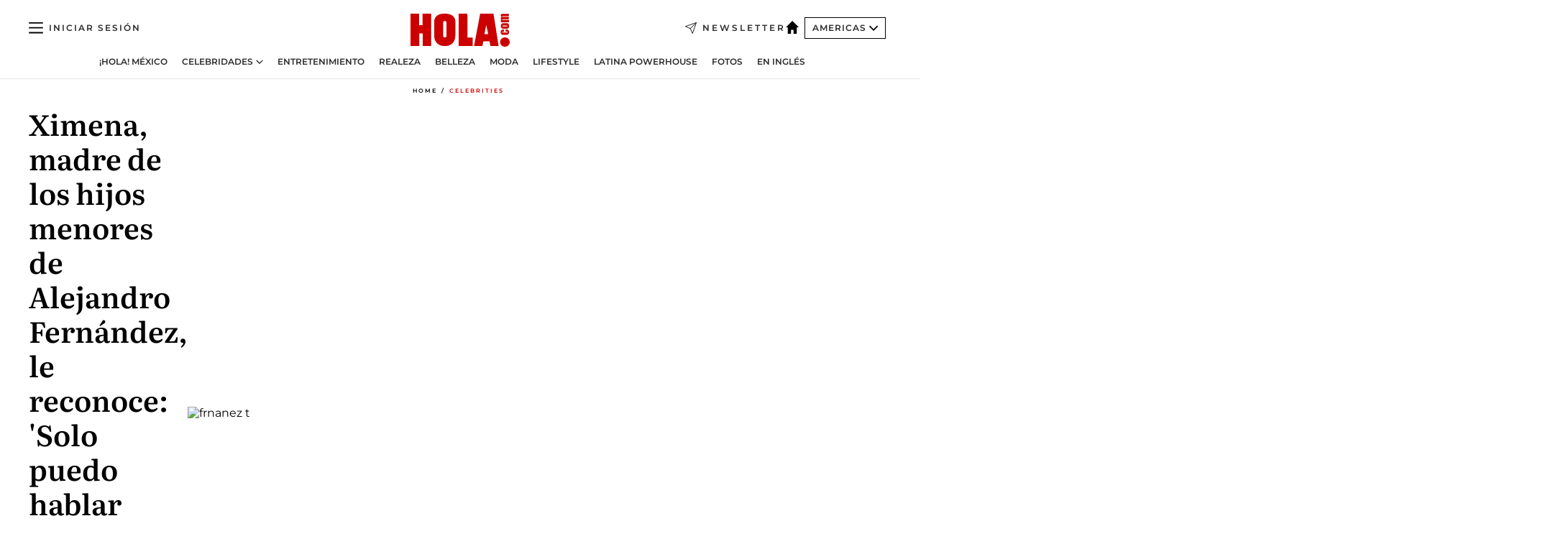

--- FILE ---
content_type: text/html; charset=utf-8
request_url: https://www.hola.com/us-es/celebrities/2023081048567/ximena-diaz-alejandro-fernandez-paternidad-hijos-cantantes/
body_size: 29781
content:
<!DOCTYPE html><html data-site="holaAmericas" lang="es-US"><head><meta charSet="utf-8" data-next-head=""/><meta name="viewport" content="width=device-width" data-next-head=""/><meta property="mrf:tags" content="ed:5" data-next-head=""/><meta property="mrf:tags" content="otherEdition:7" data-next-head=""/><meta property="mrf:tags" content="documentType:story" data-next-head=""/><meta property="mrf:tags" content="publication:HOLA" data-next-head=""/><meta property="mrf:tags" content="articleLength:704" data-next-head=""/><meta property="mrf:tags" content="hasEmbedded:false" data-next-head=""/><meta property="mrf:tags" content="hasRelatedContent:false" data-next-head=""/><meta property="mrf:tags" content="hasRelatedGallery:false" data-next-head=""/><meta property="mrf:tags" content="contentAccess:free" data-next-head=""/><meta property="mrf:tags" content="articleID:685988" data-next-head=""/><meta property="mrf:tags" content="isPremium:false" data-next-head=""/><meta property="mrf:tags" content="internalLinks:5" data-next-head=""/><meta property="mrf:tags" content="externalLinks:0" data-next-head=""/><meta property="mrf:tags" content="numberImages:0" data-next-head=""/><meta property="mrf:tags" content="numberParagraphs:10" data-next-head=""/><meta property="mrf:tags" content="hasPodcast:false" data-next-head=""/><meta property="mrf:tags" content="articleType:article" data-next-head=""/><meta property="mrf:tags" content="contentPurpose:news" data-next-head=""/><meta property="mrf:tags" content="commercialPurpose:" data-next-head=""/><meta property="mrf:tags" content="numberAds:7" data-next-head=""/><meta property="mrf:tags" content="holaPlusOrigin:" data-next-head=""/><meta property="mrf:tags" content="hasVideo:false" data-next-head=""/><meta property="mrf:sections" content="celebrities" data-next-head=""/><title data-next-head="">Ximena, madre de los hijos menores de Alejandro Fernández, le reconoce: &#x27;Solo puedo hablar cosas bonitas de él&#x27; | ¡HOLA!</title><link rel="canonical" href="https://www.hola.com/us-es/celebrities/2023081048567/ximena-diaz-alejandro-fernandez-paternidad-hijos-cantantes/" data-next-head=""/><link rel="alternate" type="application/rss+xml" title="HOLA! RSS PRIMARY-US-ES_CELEBRITIES feed" href="https://www.hola.com/feeds/rss/am/primary-us-es_celebrities/any/50.xml" data-next-head=""/><link rel="alternate" href="https://www.hola.com/us-es/celebrities/20230810685988/ximena-diaz-alejandro-fernandez-paternidad-hijos-cantantes/" hreflang="es-US" data-next-head=""/><meta name="title" content="Ximena, madre de los hijos menores de Alejandro Fernández, le reconoce: &#x27;Solo puedo hablar cosas bonitas de él&#x27; | ¡HOLA!" data-next-head=""/><meta name="description" content="Con total emoción, Ximena Díaz celebró el lanzamiento como cantantes de sus hijos Valentina y Emiliano a quienes tuvo en el pasado con Alejandro Fernández" data-next-head=""/><meta name="robots" content="max-image-preview:large, max-snippet:-1, max-video-preview:-1" data-next-head=""/><meta name="plantilla" content="Plantilla de noticias (plantilla-noticias.html)" data-next-head=""/><meta property="og:url" content="https://www.hola.com/us-es/celebrities/2023081048567/ximena-diaz-alejandro-fernandez-paternidad-hijos-cantantes/" data-next-head=""/><meta property="og:title" content="Ximena, madre de los hijos menores de Alejandro Fernández, le reconoce: &#x27;Solo puedo hablar cosas bonitas de él&#x27;" data-next-head=""/><meta property="og:description" content="Con total emoción, Ximena Díaz celebró el lanzamiento como cantantes de sus hijos Valentina y Emiliano a quienes tuvo en el pasado con Alejandro Fernández" data-next-head=""/><meta property="og:article:author" content="https://www.hola.com/autor/javier-garibay/" data-next-head=""/><meta property="og:image" content="https://www.hola.com/horizon/landscape/f1b4fcec2641-frnanez-t.jpg?im=Resize=(1200)" data-next-head=""/><meta property="og:image:height" content="675" data-next-head=""/><meta property="og:image:width" content="1200" data-next-head=""/><meta property="og:type" content="article" data-next-head=""/><meta property="lang" content="es-US" data-next-head=""/><meta property="article:modified_time" content="2023-08-10T23:16:56.000Z" data-next-head=""/><meta property="article:published_time" content="2023-08-10T23:16:56.000Z" data-next-head=""/><meta property="article:section" content="Celebrities" data-next-head=""/><meta property="article:tag" content="Mexico,Actualidad,Alejandro Fernandez" data-next-head=""/><meta property="article:publisher" content="https://www.facebook.com/revistaHolaUSA/" data-next-head=""/><meta property="fb:app_id" content="141031596297673" data-next-head=""/><meta property="fb:pages" content="52459726262" data-next-head=""/><meta name="dc.title" content="Ximena, madre de los hijos menores de Alejandro Fernández, le reconoce: &#x27;Solo puedo hablar cosas bonitas de él&#x27; | ¡HOLA!" data-next-head=""/><meta name="dc.date" content="2023-08-10T23:16:56.000Z" data-next-head=""/><meta name="dc.author" content="Javier Garibay" data-next-head=""/><meta name="twitter:card" content="summary_large_image" data-next-head=""/><meta name="twitter:site" content="@usahola" data-next-head=""/><meta name="twitter:title" content="Ximena, madre de los hijos menores de Alejandro Fernández, le reconoce: &#x27;Solo puedo hablar cosas bonitas de él&#x27;" data-next-head=""/><meta name="twitter:image" content="https://www.hola.com/horizon/landscape/f1b4fcec2641-frnanez-t.jpg?im=Resize=(1200)" data-next-head=""/><meta name="twitter:description" content="Con total emoción, Ximena Díaz celebró el lanzamiento como cantantes de sus hijos Valentina y Emiliano a quienes tuvo en el pasado con Alejandro Fernández" data-next-head=""/><meta name="twitter:creator" content="@usahola" data-next-head=""/><meta name="twitter:url" content="https://www.hola.com/us-es/celebrities/2023081048567/ximena-diaz-alejandro-fernandez-paternidad-hijos-cantantes/" data-next-head=""/><meta property="og:site_name" content="¡HOLA!" data-next-head=""/><meta property="fb:admins" content="52459726262" data-next-head=""/><meta property="og:updated_time" content="2023-08-10T23:16:56.000Z" data-next-head=""/><script type="application/ld+json" data-next-head="">[{"@context":"https://schema.org","@type":"NewsArticle","mainEntityOfPage":{"@type":"WebPage","@id":"https://www.hola.com/us-es/celebrities/2023081048567/ximena-diaz-alejandro-fernandez-paternidad-hijos-cantantes/","isAccessibleForFree":true},"headline":"Ximena, madre de los hijos menores de Alejandro Fernández, le reconoce: 'Solo puedo hablar cosas bonitas de él'","datePublished":"2023-08-10T23:16:56.000Z","dateModified":"2023-08-10T23:16:56.000Z","copyrightYear":"2023","url":"https://www.hola.com/us-es/celebrities/2023081048567/ximena-diaz-alejandro-fernandez-paternidad-hijos-cantantes/","author":[{"@type":"Person","name":"Javier Garibay","url":"https://www.hola.com/autor/javier-garibay/"}],"articleSection":"Celebrities","inLanguage":"es-us","license":"https://www.hola.com/aviso-legal/","description":"Con total emoción, Ximena Díaz celebró el lanzamiento como cantantes de sus hijos Valentina y Emiliano a quienes tuvo en el pasado con Alejandro Fernández","keywords":["Mexico","Actualidad","Alejandro Fernandez"],"publisher":{"@type":"NewsMediaOrganization","name":"HOLA! USA en Español","@legalName":"Hola S.L","url":"https://www.hola.com/","logo":{"@type":"ImageObject","url":"https://www.hola.com/us-es/holacom.png","width":196,"height":60}},"image":[{"@type":"ImageObject","url":"https://www.hola.com/horizon/landscape/f1b4fcec2641-frnanez-t.jpg","width":1920,"height":1080},{"@type":"ImageObject","url":"https://www.hola.com/horizon/square/f1b4fcec2641-frnanez-t.jpg","width":1080,"height":1080}]},{"@context":"https://schema.org","@graph":[{"@type":"WebSite","@id":"https://www.hola.com/#website","url":"https://www.hola.com/","name":"HOLA! USA en Español"}]},{"@context":"https://schema.org","@type":"BreadcrumbList","itemListElement":[{"@type":"ListItem","position":1,"name":"HOLA! USA en Español","item":{"@id":"https://www.hola.com/us-es/","@type":"CollectionPage"}},{"@type":"ListItem","position":2,"name":"Celebrities","item":{"@id":"https://www.hola.com/us-es/celebrities/","@type":"CollectionPage"}}]},{"@context":"https://schema.org","@type":"SiteNavigationElement","hasPart":[{"@type":"CreativeWork","name":"¡HOLA! México","url":"https://www.hola.com/mexico/"},{"@type":"CreativeWork","name":"Celebridades","url":"https://www.hola.com/us-es/celebrities/"},{"@type":"CreativeWork","name":"Entretenimiento","url":"https://www.hola.com/us-es/entretenimiento/"},{"@type":"CreativeWork","name":"Realeza","url":"https://www.hola.com/us-es/realeza/"},{"@type":"CreativeWork","name":"Belleza","url":"https://www.hola.com/us-es/belleza/"},{"@type":"CreativeWork","name":"Moda","url":"https://www.hola.com/us-es/moda/"},{"@type":"CreativeWork","name":"Lifestyle","url":"https://www.hola.com/us-es/lifestyle/"},{"@type":"CreativeWork","name":"Latina Powerhouse","url":"https://www.hola.com/us-es/latinapowerhouse/"},{"@type":"CreativeWork","name":"Fotos","url":"https://www.hola.com/us-es/tags/fotos/"},{"@type":"CreativeWork","name":"En Inglés","url":"https://www.hola.com/us/"}]}]</script><link rel="preconnect" href="https://fonts.gstatic.com"/><link rel="preconnect" href="https://securepubads.g.doubleclick.net"/><link rel="preconnect" href="https://api.permutive.com"/><link rel="preconnect" href="https://micro.rubiconproject.com"/><link rel="preconnect" href="https://cdn.jwplayer.com"/><link rel="preconnect" href="https://cdn.privacy-mgmt.com"/><link rel="preconnect" href="https://www.googletagmanager.com"/><link rel="dns-prefetch" href="https://fonts.gstatic.com"/><link rel="dns-prefetch" href="https://securepubads.g.doubleclick.net"/><link rel="dns-prefetch" href="https://api.permutive.com"/><link rel="dns-prefetch" href="https://micro.rubiconproject.com"/><link rel="dns-prefetch" href="https://cdn.jwplayer.com"/><link rel="dns-prefetch" href="https://cdn.privacy-mgmt.com"/><link rel="dns-prefetch" href="https://www.googletagmanager.com"/><link rel="dns-prefetch" href=""/><link rel="dns-prefetch" href="https://ssl.p.jwpcdn.com"/><link rel="dns-prefetch" href="https://www.google-analytics.com"/><script fetchpriority="high" type="text/javascript" src="https://securepubads.g.doubleclick.net/tag/js/gpt.js" async=""></script><link rel="apple-touch-icon" type="image/png" sizes="57x57" href="/us-es/apple-touch-icon-57x57.png"/><link rel="apple-touch-icon" type="image/png" sizes="60x60" href="/us-es/apple-touch-icon-60x60.png"/><link rel="apple-touch-icon" type="image/png" sizes="72x72" href="/us-es/apple-touch-icon-72x72.png"/><link rel="apple-touch-icon" type="image/png" sizes="76x76" href="/us-es/apple-touch-icon-76x76.png"/><link rel="apple-touch-icon" type="image/png" sizes="114x114" href="/us-es/apple-touch-icon-114x114.png"/><link rel="apple-touch-icon" type="image/png" sizes="120x120" href="/us-es/apple-touch-icon-120x120.png"/><link rel="apple-touch-icon" type="image/png" sizes="144x144" href="/us-es/apple-touch-icon-144x144.png"/><link rel="apple-touch-icon" type="image/png" sizes="152x152" href="/us-es/apple-touch-icon-152x152.png"/><link rel="apple-touch-icon" type="image/png" sizes="180x180" href="/us-es/apple-touch-icon-180x180.png"/><link rel="shortcut icon" type="image/png" sizes="32x32" href="/us-es/favicon-32x32.png"/><link rel="icon" type="image/png" sizes="16x16" href="/us-es/favicon-16x16.png"/><link rel="icon" type="image/png" sizes="192x192" href="/us-es/favicon-192x192.png"/><link rel="icon" type="image/x-icon" href="/us-es/favicon.ico"/><link rel="shortcut icon" href="/us-es/favicon.ico"/><link rel="manifest" href="/site.webmanifest" crossorigin="use-credentials"/><link rel="mask-icon" href="/us-es/icons/safari-pinned-tab.svg" color="#cc0000"/><meta name="msapplication-TileColor" content="#cc0000"/><meta name="theme-color" content="#ffffff"/><meta name="version" content="v4.66.0"/><script id="datalayer-script" data-nscript="beforeInteractive">(function() {
						const page = {"documentType":"story","geoBucket":"geo_us_es","errorStatus":"","publication":"HOLA","subsection":"celebrities","section":"celebrities","cleanURL":"https://www.hola.com/us-es/celebrities/2023081048567/ximena-diaz-alejandro-fernandez-paternidad-hijos-cantantes/","canonicalURL":"https://www.hola.com/us-es/celebrities/2023081048567/ximena-diaz-alejandro-fernandez-paternidad-hijos-cantantes/","ed":"5","otherEdition":["7"],"dataSource":"web"};
						const article = {"datePublication":"20230810","author":["Javier Garibay"],"tags":["mexico","alejandro-fernandez"],"keywords":[],"videoTitle":"","dateModified":"20230810","videoID":"","videoPlayer":"","videoType":"","videoStyle":"","descriptionURL":"Con total emoción, Ximena Díaz celebró el lanzamiento como cantantes de sus hijos Valentina y Emiliano a quienes tuvo en el pasado con Alejandro Fernández","contentClassification":"","clientName":"","articleLength":704,"articleTitle":"Ximena, madre de los hijos menores de Alejandro Fernández, le reconoce: 'Solo puedo hablar cosas bonitas de él' | ¡HOLA!","articleHeadline":"Ximena, madre de los hijos menores de Alejandro Fernández, le reconoce: 'Solo puedo hablar cosas bonitas de él'","articleSubtitle":"Con total emoción, Ximena Díaz celebró el lanzamiento como cantantes de sus hijos Valentina y Emiliano a quienes tuvo en el pasado con Alejandro Fernández","articleID":685988,"externalLinks":0,"numberImages":0,"numberParagraphs":10,"hasVideo":false,"hasEmbedded":false,"internalLinks":5,"hasPodcast":false,"contentPurpose":"news","articleType":"article","isAffiliate":false,"isBranded":false,"isTenancy":false,"isPremium":false,"isOneColumn":false,"contentAccess":"free","holaPlusOrigin":"","hasRelatedContent":false,"hasRelatedGallery":false,"commercialPurpose":[],"campaign":[],"sourceClonedArticle":"","numberAds":7,"primaryImageStyle":"rightAligned169","contentCreation":[],"recirculationBlockType":["link-list","ceros-homepage","related-news","latest-news","article-body-branded"],"recirculationBlockNumber":5};
						window.dataLayer = window.dataLayer || [];
						if (page) window.dataLayer.push(page);
						if (article) window.dataLayer.push(article);
					})();</script><script id="prebid-create" data-nscript="beforeInteractive">
			window.pbjs = window.pbjs || {};
			window.pbjs.que = window.pbjs.que || [];
		</script><script id="gpt-create" data-nscript="beforeInteractive">
			window.dataLayer = window.dataLayer || [];
			window.googletag = window.googletag || {cmd: []};
			window.adConfig = window.adConfig || {};
			window.adConfig.ads = window.adConfig.ads || [];
			window.adConfig.sraIds = window.adConfig.sraIds || [];
			window.mappings = window.mappings || {};
			window.pageLevelTargeting = window.pageLevelTargeting || false;
		</script><script id="marfil-create" data-nscript="beforeInteractive">(function(){"use strict";function e(e){var t=!(arguments.length>1&&void 0!==arguments[1])||arguments[1],c=document.createElement("script");c.src=e,t?c.type="module":(c.async=!0,c.type="text/javascript",c.setAttribute("nomodule",""));var n=document.getElementsByTagName("script")[0];n.parentNode.insertBefore(c,n)}!function(t,c){!function(t,c,n){var a,o,r;n.accountId=c,null!==(a=t.marfeel)&&void 0!==a||(t.marfeel={}),null!==(o=(r=t.marfeel).cmd)&&void 0!==o||(r.cmd=[]),t.marfeel.config=n;var i="https://sdk.mrf.io/statics";e("".concat(i,"/marfeel-sdk.js?id=").concat(c),!0),e("".concat(i,"/marfeel-sdk.es5.js?id=").concat(c),!1)}(t,c,arguments.length>2&&void 0!==arguments[2]?arguments[2]:{})}(window,7386,{} /* Config */)})();
		</script><link rel="preload" href="/us-es/_next/static/css/03344603dd4db583.css" as="style"/><link rel="stylesheet" href="/us-es/_next/static/css/03344603dd4db583.css" data-n-g=""/><link rel="preload" href="/us-es/_next/static/css/7829afaba236848f.css" as="style"/><link rel="stylesheet" href="/us-es/_next/static/css/7829afaba236848f.css" data-n-p=""/><link rel="preload" href="/us-es/_next/static/css/afe6d837ce3c2cbc.css" as="style"/><link rel="stylesheet" href="/us-es/_next/static/css/afe6d837ce3c2cbc.css" data-n-p=""/><noscript data-n-css=""></noscript><script defer="" nomodule="" src="/us-es/_next/static/chunks/polyfills-42372ed130431b0a.js"></script><script src="//applets.ebxcdn.com/ebx.js" async="" id="ebx" defer="" data-nscript="beforeInteractive"></script><script defer="" src="/us-es/_next/static/chunks/7933.9277de101a349816.js"></script><script defer="" src="/us-es/_next/static/chunks/5307.60d8733009aa532b.js"></script><script defer="" src="/us-es/_next/static/chunks/2647.d7804664efc0d6c6.js"></script><script defer="" src="/us-es/_next/static/chunks/1052.766f5bd365d43137.js"></script><script defer="" src="/us-es/_next/static/chunks/36.8678ed23b899c02e.js"></script><script defer="" src="/us-es/_next/static/chunks/6876.b149e8baa2b41b0a.js"></script><script defer="" src="/us-es/_next/static/chunks/819.9bd4b9b211a0911f.js"></script><script defer="" src="/us-es/_next/static/chunks/7194.d171233e211c0611.js"></script><script defer="" src="/us-es/_next/static/chunks/8377.fd2be8fd084950cd.js"></script><script defer="" src="/us-es/_next/static/chunks/8043.6487f1a17bec50f6.js"></script><script defer="" src="/us-es/_next/static/chunks/6237.88aad56dc6f4fdcf.js"></script><script defer="" src="/us-es/_next/static/chunks/3944.69b69322f07c86e2.js"></script><script defer="" src="/us-es/_next/static/chunks/8857.81d89b2ef965bce9.js"></script><script defer="" src="/us-es/_next/static/chunks/6510.b27b37e3889fe4ef.js"></script><script defer="" src="/us-es/_next/static/chunks/408.20f9242c27d56e6a.js"></script><script src="/us-es/_next/static/chunks/webpack-01ec3f9b60e0e4dd.js" defer=""></script><script src="/us-es/_next/static/chunks/framework-87f4787c369d4fa9.js" defer=""></script><script src="/us-es/_next/static/chunks/main-1ab26d7af7598fda.js" defer=""></script><script src="/us-es/_next/static/chunks/pages/_app-68ed460962edbf1b.js" defer=""></script><script src="/us-es/_next/static/chunks/1609-4252f898d0831c6c.js" defer=""></script><script src="/us-es/_next/static/chunks/4359-e46b7b2f42443a68.js" defer=""></script><script src="/us-es/_next/static/chunks/3605-c16ff482b36d4c4f.js" defer=""></script><script src="/us-es/_next/static/chunks/pages/article/%5B...path%5D-6775a780bc5cb96d.js" defer=""></script><script src="/us-es/_next/static/eLO_27mri0LXEiaTbWYNg/_buildManifest.js" defer=""></script><script src="/us-es/_next/static/eLO_27mri0LXEiaTbWYNg/_ssgManifest.js" defer=""></script></head><body><div id="__next"><a class="skLi-8370a0" href="#hm-main">Ir al contenido principal</a><a class="skLi-8370a0" href="#hm-footer">Ir al pie de página</a><div><!-- Comscore Identifier: comscorekw= --></div> <!-- --> <!-- --> <!-- --> <div class="glide-header ho-heWr-13544c1"><header class=" ho-theme ho-header ho-ce-84215c" id="hm-header" data-no-swipe="true"><div class="ho-heMaRoWr-20558d9 hm-container"><div class="ho-heToBa-12016a3"><button type="button" class="ho-heHaTo-215244d ho-theme ho-button ho-bu-i-1138ea0" aria-label="Abrir menú" aria-expanded="false" title="Abrir menú"><svg viewBox="0 0 16 13" xmlns="http://www.w3.org/2000/svg" aria-hidden="true" class="hm-icon"><path d="M16 1.5H0V0h16zM16 7H0V5.5h16zm0 5.5H0V11h16z" fill="currentColor" fill-rule="evenodd"></path></svg></button><div class="ho-heLoCo-194933f"><a aria-label="HOLA.com" class="ho-loLi-8311c6 ho-link" href="https://www.hola.com/us-es/"><svg viewBox="0 0 242 81" fill="none" xmlns="http://www.w3.org/2000/svg" aria-hidden="true" class="ho-loIc-826c03 hm-icon"><path d="M230.277 58.186c6.478 0 11.723 5.128 11.723 11.407C242 75.87 236.755 81 230.277 81c-6.479 0-11.723-5.129-11.723-11.407 0-6.279 5.244-11.407 11.723-11.407zM106.522 9.506c2.116 2.697 3.041 7.295 3.041 11.76l-.176 34.267c-.353 8.931-5.509 18.57-13.706 21.576-8.198 3.758-20.979 3.05-28.118-2.299-6.215-4.642-9.432-11.23-9.784-18.747V17.907c.528-5.35 3.393-11.23 8.02-13.75C69.194 2.033 72.896.574 76.819.396c8.55-.883 23.49-1.06 29.704 9.109zm-19.92 9.418c-1.234-1.062-3.041-1.238-4.452-.708-1.41.53-2.291 1.769-2.468 3.228v33.558c.177 1.415 1.234 2.697 2.689 3.05 1.058.355 2.292.178 3.217 0 1.058-.706 2.116-1.237 2.116-3.227V21.621c-.045-1.415-.573-1.946-1.102-2.697zM202.203.044c.529.177 12.605 79.01 12.605 79.409h-19.921l-2.116-11.761h-15.116l-2.292 11.76h-20.449S170.03.222 169.854.044c-.22.177 32.349 0 32.349 0zM189.378 50.36s-4.451-22.638-4.451-22.815c0 0 0-.353-4.628 22.815h9.079zm-50.507 8.356h12.825v20.692h-34.332V.044h21.331c.176 0 .176 58.849.176 58.672zM21.155 28.386h8.373V0H50.33v79.408H29.705V48.37H21.33v31.038H0V.044h21.155v28.341zm206.654 10.522v5.527h-2.336c-.705 0-1.234 0-1.587.177-.352.177-.352.354-.352.707 0 .354.176.53.352.708.177.177.706.177 1.587.177h9.255c.705 0 1.234-.177 1.587-.354.352-.177.529-.354.529-.708a.974.974 0 00-.529-.884c-.353-.177-1.058-.177-1.939-.177h-2.292v-5.35c1.586 0 2.688 0 3.57.177.705.177 1.586.354 2.291 1.061.882.531 1.411 1.238 1.763 2.123.353.884.529 1.945.529 3.404 0 1.592-.352 3.05-.881 3.935-.529 1.061-1.411 1.592-2.468 2.123-1.058.353-2.468.53-4.452.53h-5.509c-1.586 0-2.864-.177-3.746-.53-.881-.354-1.586-1.062-2.292-2.123-.705-1.06-1.057-2.476-1.057-3.935 0-1.592.352-2.874 1.057-3.935.706-1.061 1.411-1.768 2.469-2.122 1.234-.354 2.644-.53 4.451-.53zm-.529-15.519h4.804c1.763 0 3.041 0 3.922.177.882.177 1.587.53 2.292 1.061.705.53 1.234 1.238 1.587 2.122.352.885.528 1.946.528 3.228 0 1.238-.176 2.476-.352 3.405-.353.884-.705 1.591-1.234 2.122-.529.53-1.234.884-2.116 1.061-.881.177-2.115.354-3.746.354h-4.98c-1.763 0-3.217-.177-4.275-.53-1.058-.355-1.763-1.062-2.468-2.123-.529-1.061-.881-2.3-.881-3.935 0-1.238.176-2.476.528-3.405a4.594 4.594 0 011.587-2.122c.705-.53 1.234-.884 1.939-1.061.529-.177 1.587-.354 2.865-.354zm-1.454 5.88c-1.058 0-1.587 0-1.94.178-.176.176-.352.353-.352.707s.176.53.352.707c.177.177.882.177 1.94.177h8.726c.881 0 1.586 0 1.763-.177.352-.177.352-.353.352-.707s-.176-.53-.352-.707c-.177-.177-.882-.177-1.587-.177h-8.902zm-5.333-13.882l1.763.176c-.705-.53-1.234-1.06-1.587-1.591-.352-.708-.529-1.415-.529-2.123 0-1.591.705-2.874 2.116-3.758-.705-.53-1.234-1.061-1.587-1.592-.352-.707-.529-1.238-.529-2.122 0-1.06.177-1.768.705-2.476.529-.707 1.058-1.06 1.763-1.238.705-.177 1.763-.354 3.394-.354h13.883v5.704H227.28c-1.587 0-2.688 0-3.041.177-.353.177-.529.354-.529.707 0 .354.176.708.529.885.353.177 1.41.177 3.041.177h12.605v5.703h-12.252c-1.94 0-3.041 0-3.394.177-.353.177-.529.354-.529.707 0 .177.176.531.353.708.176.177.352.354.705.354h15.293v5.703h-19.392v-5.88h-.176v-.044z" fill="currentColor"></path></svg><span class="sr-only">Ximena, madre de los hijos menores de Alejandro Fernández, le reconoce: &#x27;Solo puedo hablar cosas bonitas de él&#x27;</span></a></div><a class="ho-heNeLi-2084f73 ho-link" href="https://www.hola.com/us-es/newsletter/"><svg viewBox="0 0 18 18" fill="none" xmlns="http://www.w3.org/2000/svg" aria-hidden="true" class="hm-icon"><path fill-rule="evenodd" clip-rule="evenodd" d="M17.837.163a.556.556 0 010 .786l-9.342 9.343a.556.556 0 01-.787-.787L17.051.163a.556.556 0 01.786 0z" fill="currentColor"></path><path fill-rule="evenodd" clip-rule="evenodd" d="M17.837.163a.556.556 0 01.132.577l-5.914 16.888a.556.556 0 01-1.033.042l-3.288-7.405L.33 6.975a.556.556 0 01.042-1.033L17.26.032a.556.556 0 01.577.13zM2.064 6.528l6.318 2.808a.556.556 0 01.282.283l2.805 6.317 5.068-14.473L2.064 6.528z" fill="currentColor"></path></svg><span class="newsletter-label">Newsletter</span></a><div class="ho-heEdSw-2174946 -header ho-theme ho-edSw-1589d3b -no-label" id="edition-switcher"><a aria-label="Americas" class="ho-link" href="https://www.hola.com/us-es/"><svg width="18" height="18" viewBox="0 0 18 18" fill="none" xmlns="http://www.w3.org/2000/svg" aria-hidden="true" class="ho-edSwHoIc-2375ca4 hm-icon"><path d="M9 0L0 9h2.695v9h4.587v-5.386h3.46V18h4.567V9H18L9 0z" fill="currentColor"></path></svg></a><button type="button" class="ho-edSwBu-2225aeb ho-theme ho-button ho-bu-i-1138ea0" aria-label="Abrir Ediciones" aria-expanded="false" aria-controls="edition-switcher-list-Americas-desktop" title="Abrir Ediciones" on="tap:edition-switcher.toggleClass(class=&#x27;editionOpen&#x27;)">Americas<svg width="140" height="90" viewBox="0 0 14 9" fill="none" xmlns="http://www.w3.org/2000/svg" aria-hidden="true" class="ho-edSwIc-1982557 hm-icon"><path fill-rule="evenodd" clip-rule="evenodd" d="M7.8 8.43a1 1 0 01-1.415 0L.57 2.615A1 1 0 011.985 1.2l5.107 5.108L12.2 1.2a1 1 0 111.415 1.415L7.8 8.43z" fill="currentColor"></path></svg></button><ul class="ho-edSwLi-2001c71" id="edition-switcher-list-Americas-desktop" aria-hidden="true"><li><a class="ho-edSwLi-1987a78 ho-link" href="https://www.hola.com/" tabindex="-1">España</a></li><li><a class="ho-edSwLi-1987a78 ho-link" href="https://www.hola.com/us/" tabindex="-1">USA</a></li><li><a class="ho-edSwLi-1987a78 ho-link" href="https://www.hola.com/mexico/" tabindex="-1">México</a></li></ul></div><div class="login-header ho-loCo-146800c"><a aria-label="Iniciar sesión" class="ho-loLi-935396 ho-link" href="" rel="nofollow"><span class="ho-loLiTe-1356d2a">Iniciar sesión</span></a></div></div><div class="ho-heNaCo-18413da"><nav class="ho-heNa-165781b" aria-label="Primary Header Navigation" id="header-navigation-primary"><ul class="ho-naLi-148407d"><li class="ho-naIt-1471b6f"><a class="ho-naLi-147079d ho-link" href="https://www.hola.com/mexico/">¡HOLA! México</a></li><li class="ho-naIt-1471b6f"><div class="ho-naWr-1809e3b" id="header-navigation-primary-link-e4ugv_aKj5"><a class="ho-naLa-1552e12 ho-naLi-147079d ho-link" href="https://www.hola.com/us-es/celebrities/">Celebridades</a><button type="button" class="ho-naSuBu-2443568 ho-theme ho-button ho-bu-i-1138ea0" aria-label="Abrir Celebridades Submenu" aria-expanded="false" aria-controls="sub-menu-e4ugv_aKj5-primary" on="tap:sub-menu-e4ugv_aKj5-primary.toggleClass(class=&#x27;navigationWrapperOpen&#x27;)"><svg width="140" height="90" viewBox="0 0 14 9" fill="none" xmlns="http://www.w3.org/2000/svg" aria-hidden="true" class="ho-naSuIc-2200d8b hm-icon"><path fill-rule="evenodd" clip-rule="evenodd" d="M7.8 8.43a1 1 0 01-1.415 0L.57 2.615A1 1 0 011.985 1.2l5.107 5.108L12.2 1.2a1 1 0 111.415 1.415L7.8 8.43z" fill="currentColor"></path></svg></button><ul class="ho-naSu-1807e6f" aria-hidden="true" id="sub-menu-e4ugv_aKj5-primary"><li class="ho-naSuIt-2206ba3"><a class="ho-suLi-116577e ho-link" href="https://www.hola.com/us-es/tags/bodas/" tabindex="-1">Bodas</a></li><li class="ho-naSuIt-2206ba3"><a class="ho-suLi-116577e ho-link" href="https://www.hola.com/us-es/tags/hijos-de-famosos/" tabindex="-1">Hijos de famosos</a></li><li class="ho-naSuIt-2206ba3"><a class="ho-suLi-116577e ho-link" href="https://www.hola.com/us-es/tags/bebes-famosos/" tabindex="-1">Bebés famosos</a></li><li class="ho-naSuIt-2206ba3"><a class="ho-suLi-116577e ho-link" href="https://www.hola.com/us-es/tags/rupturas/" tabindex="-1">Rupturas</a></li></ul></div></li><li class="ho-naIt-1471b6f"><a class="ho-naLi-147079d ho-link" href="https://www.hola.com/us-es/entretenimiento/">Entretenimiento</a></li><li class="ho-naIt-1471b6f"><a class="ho-naLi-147079d ho-link" href="https://www.hola.com/us-es/realeza/">Realeza</a></li><li class="ho-naIt-1471b6f"><a class="ho-naLi-147079d ho-link" href="https://www.hola.com/us-es/belleza/">Belleza</a></li><li class="ho-naIt-1471b6f"><a class="ho-naLi-147079d ho-link" href="https://www.hola.com/us-es/moda/">Moda</a></li><li class="ho-naIt-1471b6f"><a class="ho-naLi-147079d ho-link" href="https://www.hola.com/us-es/lifestyle/">Lifestyle</a></li><li class="ho-naIt-1471b6f"><a class="ho-naLi-147079d ho-link" href="https://www.hola.com/us-es/latinapowerhouse/">Latina Powerhouse</a></li><li class="ho-naIt-1471b6f"><a class="ho-naLi-147079d ho-link" href="https://www.hola.com/us-es/tags/fotos/">Fotos</a></li><li class="ho-naIt-1471b6f"><a class="ho-naLi-147079d ho-link" href="https://www.hola.com/us/">En Inglés</a></li></ul></nav></div></div><nav class="ho-heMeMo-1622f64" aria-label="Primary Header Navigation" id="header-navigation-primary"><ul class="ho-naLi-148407d"><li class="ho-naIt-1471b6f"><a class="ho-naLi-147079d ho-link" href="https://www.hola.com/mexico/">¡HOLA! México</a></li><li class="ho-naIt-1471b6f"><a class="ho-naLi-147079d ho-link" href="https://www.hola.com/us-es/celebrities/">Celebridades</a></li><li class="ho-naIt-1471b6f"><a class="ho-naLi-147079d ho-link" href="https://www.hola.com/us-es/entretenimiento/">Entretenimiento</a></li><li class="ho-naIt-1471b6f"><a class="ho-naLi-147079d ho-link" href="https://www.hola.com/us-es/realeza/">Realeza</a></li><li class="ho-naIt-1471b6f"><a class="ho-naLi-147079d ho-link" href="https://www.hola.com/us-es/belleza/">Belleza</a></li><li class="ho-naIt-1471b6f"><a class="ho-naLi-147079d ho-link" href="https://www.hola.com/us-es/moda/">Moda</a></li><li class="ho-naIt-1471b6f"><a class="ho-naLi-147079d ho-link" href="https://www.hola.com/us-es/lifestyle/">Lifestyle</a></li><li class="ho-naIt-1471b6f"><a class="ho-naLi-147079d ho-link" href="https://www.hola.com/us-es/latinapowerhouse/">Latina Powerhouse</a></li><li class="ho-naIt-1471b6f"><a class="ho-naLi-147079d ho-link" href="https://www.hola.com/us-es/tags/fotos/">Fotos</a></li><li class="ho-naIt-1471b6f"><a class="ho-naLi-147079d ho-link" href="https://www.hola.com/us/">En inglés</a></li></ul></nav></header><span id="hm-main"></span></div> <!-- --> <div class="-variation-skin -style-2 hola-style" data-sticky-megabanner="false" data-ad-title="PUBLICIDAD"><div class="desktop adCo-11280b3"><div id="div-skin_0" data-refresh-count="0"></div></div></div><div class="all" id="div-outofpage1X1_0" data-position="outofpage" data-refresh-count="0" data-ad-title="PUBLICIDAD"></div> 
<div class="gc-col-12 gc-row">
 <div class="gc-col-12 gc-row hm-container skin-container" role="main">
  <!-- --> <!-- --> <div class="ho-arCo-12511f0 ho-ahRi-711fc1  ho-theme"><div class="ho-brCrWr-1867707"><nav class=" ho-theme ho-br-11623d5" aria-label="Breadcrumbs"><ul><li class="ho-brIt-15618e2"><a aria-label="Home" class="ho-link" href="https://www.hola.com/us-es/">Home</a></li><li class="ho-brIt-15618e2 ho-brItAc-2165a92"><a aria-label="Celebrities" class="ho-link" href="https://www.hola.com/us-es/celebrities/">Celebrities</a></li></ul></nav></div><div class="ho-maWr-1158355"><div class="ho-heWr-1457675"><h1 class="he-720f74 ho-title">Ximena, madre de los hijos menores de Alejandro Fernández, le reconoce: &#x27;Solo puedo hablar cosas bonitas de él&#x27;</h1><hr class="ho-boLiUnTi-2077d80"/><h2 class="he-720f74 ho-su-8760bf">Con total emoción, Ximena Díaz celebró el lanzamiento como cantantes de sus hijos Valentina y Emiliano a quienes tuvo en el pasado con Alejandro Fernández</h2><hr class="ho-boLi-1053c1d"/></div><div class="ho-meWr-1249476"><div class="ho-imCo-14461c5"><img src="https://www.hola.com/horizon/landscape/f1b4fcec2641-frnanez-t.jpg" sizes="(min-width:1280px) 730px, (min-width:960px) 45vw, (min-width:768px) 45vw, (min-width:320px) 100vw, 100vw" srcSet="https://www.hola.com/horizon/landscape/f1b4fcec2641-frnanez-t.jpg?im=Resize=(960),type=downsize 960w, https://www.hola.com/horizon/landscape/f1b4fcec2641-frnanez-t.jpg?im=Resize=(360),type=downsize 360w, https://www.hola.com/horizon/landscape/f1b4fcec2641-frnanez-t.jpg?im=Resize=(640),type=downsize 640w" width="1920" height="1080" loading="eager" decoding="async" alt="frnanez t" fetchpriority="high" class="ho-image"/><span class="ho-imCr-1233683">&#169; @fernandezem</span></div></div></div></div> <div class="-variation-megabanner -style-2 hola-style" data-sticky-megabanner="false" data-ad-title="PUBLICIDAD"><div class="desktop adCo-11280b3"><div id="div-megabanner_0" data-refresh-count="0"></div></div></div> <!-- --> 
  <div class="gc-col-12 gc-row hm-grid hm-grid__section hm-grid__article">
   <div class="gc-col-8 gc-row hm-grid__content hm-grid__content--article">
    <div class="ho-arBy-1351edd  ho-theme"><div class="ho-arByIn-1859323 ho-arByInRe-2687baa"><div><div class="ho-author  ho-theme"><div class="ho-auDe-1369079"><a class="ho-auNa-104497a link" href="https://www.hola.com/autor/javier-garibay/">Javier Garibay</a><span class="ho-pu-97452a">Redactor Senior</span></div></div><div class="ho-loTi-13508a5 ho-loTi-13508a5"><span class="ho-loTiSp-1752866">Agosto 10, 2023  7:16 PM EDT</span><time class="ho-loTiTiTa-203339b ho-loTiTiTaHi-2621b16" dateTime="2023-08-10T23:16:56.000Z"> 10, 2023, 7:16 PM EDT</time></div></div><div class="ho-soShWr-2088523"><div id="socialSharing" class="ho-soSh-13519cb ho-soSh-13519cb ho-theme ho-soShHo-2417e03 ho-soShEx-2363117"><ul class="ho-soShLi-1864eac"><li class="ho-soShIt-17504d3 -type-whatsapp"><a class="ho-soShLi-1749f81 ho-link" href="https://api.whatsapp.com/send?text=https%3A%2F%2Fwww.hola.com%2Fus-es%2Fcelebrities%2F2023081048567%2Fximena-diaz-alejandro-fernandez-paternidad-hijos-cantantes%2F&amp;media=&amp;description=Ximena%2C%20madre%20de%20los%20hijos%20menores%20de%20Alejandro%20Fern%C3%A1ndez%2C%20le%20reconoce%3A%20&#x27;Solo%20puedo%20hablar%20cosas%20bonitas%20de%20%C3%A9l&#x27;" rel="nofollow" target="_blank"><svg width="18" height="18" viewBox="0 0 18 18" fill="none" xmlns="http://www.w3.org/2000/svg" aria-hidden="true" class="ho-soShLiIc-2142828 hm-icon"><path fill-rule="evenodd" clip-rule="evenodd" d="M4.283 1.304A8.93 8.93 0 018.49.01a8.928 8.928 0 11-3.54 16.913L.441 17.992a.347.347 0 01-.417-.409l.947-4.601A8.93 8.93 0 014.283 1.304zm5.773 14.524a6.994 6.994 0 003.816-1.955v-.002a6.99 6.99 0 10-11.18-1.77l.314.605-.582 2.824 2.767-.653.625.312a6.993 6.993 0 004.24.64zm1.475-5.46l1.73.496-.002.002a.646.646 0 01.366.967 2.917 2.917 0 01-1.546 1.348c-1.184.285-3.002.006-5.272-2.112-1.965-1.835-2.485-3.362-2.362-4.573A2.91 2.91 0 015.569 4.78a.646.646 0 011.008.23l.73 1.645a.646.646 0 01-.08.655l-.369.477a.632.632 0 00-.05.698 9.228 9.228 0 002.978 2.626.625.625 0 00.684-.144l.424-.43a.646.646 0 01.637-.169z" fill="currentColor"></path></svg></a></li><li class="ho-soShIt-17504d3 -type-facebook"><a aria-label="Siguenos en Facebook" class="ho-soShLi-1749f81 ho-link" href="https://www.facebook.com/sharer/sharer.php?u=https%3A%2F%2Fwww.hola.com%2Fus-es%2Fcelebrities%2F2023081048567%2Fximena-diaz-alejandro-fernandez-paternidad-hijos-cantantes%2F&amp;quote=Ximena%2C%20madre%20de%20los%20hijos%20menores%20de%20Alejandro%20Fern%C3%A1ndez%2C%20le%20reconoce%3A%20&#x27;Solo%20puedo%20hablar%20cosas%20bonitas%20de%20%C3%A9l&#x27;" rel="nofollow" target="_blank"><svg width="11" height="18" viewBox="0 0 11 18" fill="none" xmlns="http://www.w3.org/2000/svg" aria-hidden="true" class="ho-soShLiIc-2142828 hm-icon"><path fill-rule="evenodd" clip-rule="evenodd" d="M10.008 3.132H7.146a.955.955 0 00-.72 1.035v2.06h3.6v2.944h-3.6V18H3.06V9.171H0V6.227h3.06V4.5A4.23 4.23 0 017.025 0h2.974v3.132h.01z" fill="currentColor"></path></svg></a></li><li class="ho-soShIt-17504d3 -type-flipboard"><a class="ho-soShLi-1749f81 ho-link" href="https://share.flipboard.com/bookmarklet/popout?v=2&amp;title=Ximena%2C%20madre%20de%20los%20hijos%20menores%20de%20Alejandro%20Fern%C3%A1ndez%2C%20le%20reconoce%3A%20&#x27;Solo%20puedo%20hablar%20cosas%20bonitas%20de%20%C3%A9l&#x27;&amp;url=https%3A%2F%2Fwww.hola.com%2Fus-es%2Fcelebrities%2F2023081048567%2Fximena-diaz-alejandro-fernandez-paternidad-hijos-cantantes%2F" rel="nofollow" target="_blank"><svg width="16" height="16" viewBox="0 0 16 16" fill="none" xmlns="http://www.w3.org/2000/svg" aria-hidden="true" class="ho-soShLiIc-2142828 hm-icon"><path d="M0 8.16V16h5.216v-5.216l2.605-.02 2.611-.012.013-2.611.019-2.605 2.611-.019 2.605-.013V.32H0v7.84z" fill="currentColor"></path></svg></a></li><li class="ho-soShIt-17504d3 -type-twitter"><a aria-label="Siguenos en X" class="ho-soShLi-1749f81 ho-link" href="https://twitter.com/intent/tweet?text=Ximena%2C%20madre%20de%20los%20hijos%20menores%20de%20Alejandro%20Fern%C3%A1ndez%2C%20le%20reconoce%3A%20&#x27;Solo%20puedo%20hablar%20cosas%20bonitas%20de%20%C3%A9l&#x27;&amp;url=https%3A%2F%2Fwww.hola.com%2Fus-es%2Fcelebrities%2F2023081048567%2Fximena-diaz-alejandro-fernandez-paternidad-hijos-cantantes%2F" rel="nofollow" target="_blank"><svg width="18" height="18" viewBox="0 0 18 18" fill="none" xmlns="http://www.w3.org/2000/svg" aria-hidden="true" class="ho-soShLiIc-2142828 hm-icon"><path d="M10.7 7.8L17.4 0h-1.6L10 6.8 5.4 0H0l7 10.2-7 8.2h1.6l6.1-7.1 4.9 7.1H18L10.7 7.8zm-2.2 2.5l-.7-1-5.6-8.1h2.4l4.6 6.5.7 1 5.9 8.5h-2.4l-4.9-6.9z" fill="currentColor"></path></svg></a></li><li class="ho-soShIt-17504d3 -type-pinterest"><a aria-label="Siguenos en Pinterest" class="ho-soShLi-1749f81 ho-link" href="https://www.pinterest.com/pin/create/button/?url=https%3A%2F%2Fwww.hola.com%2Fus-es%2Fcelebrities%2F2023081048567%2Fximena-diaz-alejandro-fernandez-paternidad-hijos-cantantes%2F&amp;media=&amp;description=Ximena%2C%20madre%20de%20los%20hijos%20menores%20de%20Alejandro%20Fern%C3%A1ndez%2C%20le%20reconoce%3A%20&#x27;Solo%20puedo%20hablar%20cosas%20bonitas%20de%20%C3%A9l&#x27;" rel="nofollow" target="_blank"><svg width="15" height="18" viewBox="0 0 15 18" fill="none" xmlns="http://www.w3.org/2000/svg" aria-hidden="true" class="ho-soShLiIc-2142828 hm-icon"><path d="M5.77 11.905C5.295 14.383 4.717 16.76 3.002 18c-.529-3.746.777-6.559 1.384-9.542-1.034-1.736.125-5.232 2.306-4.37 2.685 1.058-2.324 6.455 1.038 7.13 3.51.703 4.944-6.077 2.767-8.281-3.144-3.182-9.155-.072-8.416 4.485.18 1.114 1.333 1.452.46 2.99C.529 9.967-.068 8.383.007 6.272.13 2.815 3.12.397 6.116.06c3.792-.424 7.35 1.388 7.84 4.944.554 4.016-1.71 8.364-5.76 8.05-1.104-.084-1.565-.628-2.426-1.15z" fill="currentColor"></path></svg></a></li></ul><button type="button" aria-label="Compartir" title="Compartir" class="ho-soShLi-1749f81"><svg width="18" height="17" viewBox="0 0 18 17" fill="none" xmlns="http://www.w3.org/2000/svg" aria-hidden="true" class="ho-soShLiIc-2142828 ho-clIc-927d71 hm-icon"><path fill-rule="evenodd" clip-rule="evenodd" d="M17.676 1.737A1 1 0 0016.324.263L9 6.977 1.676.263A1 1 0 10.324 1.737L7.52 8.333.324 14.93a1 1 0 001.352 1.474L9 9.69l7.324 6.714a1 1 0 101.352-1.474L10.48 8.332l7.196-6.596z" fill="currentColor"></path></svg><svg width="18" height="19" viewBox="0 0 18 19" fill="none" xmlns="http://www.w3.org/2000/svg" aria-hidden="true" class="ho-soShLiIc-2142828 ho-shIc-92462a hm-icon"><path fill-rule="evenodd" clip-rule="evenodd" d="M14.135 1.5a1.558 1.558 0 100 3.115 1.558 1.558 0 000-3.115zm-3.058 1.558a3.058 3.058 0 11.575 1.786L6.174 8.04a.755.755 0 01-.1.049 3.078 3.078 0 01-.06 1.288c.055.016.108.04.16.07l5.843 3.404a3.058 3.058 0 11-.795 1.273l-5.804-3.382a.762.762 0 01-.11-.077 3.058 3.058 0 11.16-3.95L11.1 3.43a3.087 3.087 0 01-.022-.372zM14.135 13.5a1.558 1.558 0 100 3.115 1.558 1.558 0 000-3.115zM1.5 8.596a1.558 1.558 0 113.115 0 1.558 1.558 0 01-3.115 0z" fill="currentColor"></path></svg></button></div></div></div></div> <!-- --> 
    <div class="gc-col-12 hm-article__body -category-actualidad" style="width:100.0%">
     <div></div><div class="ho-boCo-11616d9  ho-theme ldJsonContent"><p id="e9no2U0Kh7PY" data-wc="158">De sus pasadas relaciones sentimentales, <strong>Alejandro Fernández</strong> conserva una grata convivencia con sus exesposas, pues más allá de las rupturas brindar un entorno de estabilidad y armonía para sus hijos es su mayor prioridad. De la misma manera en que <a class="hm-link ho-link" href="https://www.hola.com/us-es/celebrities/2022101845503/america-guinart-alejandro-fernandez-convivencia-hijos-parejas/" data-mrf-recirculation="article-body-link">ocurre con América Guinart</a>, madre de <strong>Camila</strong>, <strong>Alex</strong> y <strong>América</strong>, <em>El Potrillo</em> mantiene un fuerte<a class="hm-link ho-link" href="https://www.hola.com/us-es/celebrities/2022033042761/ximena-diaz-ex-potrillo-sangre-une-mama-hijos/" data-mrf-recirculation="article-body-link"> lazo de cordialidad con Ximena Díaz</a>, la guapa colombiana con quien en el pasado procreó a <strong>Valentina</strong> y <strong>Emiliano</strong>, quienes ahora se han lanzado como cantantes al formar un dueto llamado <em>Tinu X Emi</em>. A propósito de este emprendimiento de los jóvenes, Díaz ha reconocido al afamado intérprete por su labor en la paternidad, feliz de que el cantante apoye de manera incondicional a sus hijos menores en esta nueva aventura, celebrando así el hecho de ser una familia unida e inspirada por la música. Del mismo modo, dijo estar contenta de que su ex viva un gran momento en cuestiones del corazón, disfrutando cada instante junto a su pareja, <strong>Karla Laveaga</strong>.</p><ev-engagement id="horizon_hola" group-name="horizon_hola"></ev-engagement><div id="w-embedded-paywall" class="ev-paywall-container new-model-evolok"></div><div id="w-embedded-notifier" class="ev-notifier-container new-model-evolok"></div><div data-mrf-recirculation="Te recomendamos"></div><p id="edEES1pCWp0R" data-wc="0"><span class="photo"><img alt="Alejandro Fernández y sus hijos" itemProp="image" src="https://www.hola.com/us/imagenes/famosos/2023081048567/ximena-diaz-alejandro-fernandez-paternidad-hijos-cantantes/0-228-203/alejandrofernandez-z.jpg" class="fr-fic fr-dii"/> </span></p><p id="en4LQAKhZpwr" data-wc="3"><em><strong>MÁS NOTICIAS RELACIONADAS</strong></em></p><ul data-wc="2" id="ul-1xeou4mknfd2z1">
 <li itemProp="headline"><a class="hm-link ho-link" href="https://www.hola.com/us-es/celebrities/2023080548514/alejandro-fernandez-sigue-vacaciones-por-asia-en-vietmam-fm/" data-mrf-recirculation="article-body-link">La aventura de Alejandro Fernández y Karla Laveaga por Asia</a></li>
 <li itemProp="headline"><a class="hm-link ho-link" href="https://www.hola.com/us-es/celebrities/2023072448404/alejandro-fernandez-dona-cuquita-cumpleanios/" data-mrf-recirculation="article-body-link">El Potrillo y los Fernández celebran a Doña Cuquita en su cumpleaños</a></li>
</ul><h3 data-wc="6" id="h3-1xeou4mknfd2z2"><span>Ximena Díaz reconoce a <em>El Potrillo</em></span></h3><p id="eVHIOqRyZqWM" data-wc="126">Con total emoción, Ximena asistió a la grabación del videoclip del tema musical titulado <em>Deja Vu</em>, con el que Valentina y Emiliano buscan abrirse paso en la escena. Fue en ese instante en el que la colombiana reconoció la labor de Alejandro Fernández, quien asegura ha estado muy pendiente de que sus hijos saquen a flote su talento, específicamente ahora que los jóvenes tomaron la decisión de sorprenderlos con su propuesta. “Alejandro se puso súper feliz, nos sorprendió a los dos que fuera dueto porque sí, él ya estaba viendo cómo los ayudaba porque los cinco cantan precioso. También Ameriquita canta precioso y quizás en algún momento quiera cantar y canta que se mueren también, ¡divino!”, reveló Díaz en una entrevista concedida al programa televisivo <em>Ventaneando</em>.</p><p id="eQywxo9reFkB" data-wc="0"><span class="photo"><img alt="Ximena Díaz y sus hijos " itemProp="image" src="https://www.hola.com/us/imagenes/famosos/2023081048567/ximena-diaz-alejandro-fernandez-paternidad-hijos-cantantes/0-228-202/ximenadiaz-z.jpg" class="fr-fic fr-dii"/> </span></p><p id="eGRjI0woaLWt" data-wc="115">Ximena se mostró tan conmovida, que evocó el instante en que Alejandro escuchó por primera vez el trabajo musical de Valentina y Emiliano, quienes fueron muy discretos al dar marcha a sus planes y su propuesta. Mientras eso ocurría, <em>El Potrillo</em> se preguntaba de qué manera encausaría el su talento, sin imaginar lo que vendría: “Me decía Alejandro: ‘¿Cómo todos, los cinco? Para que cada quién tenga su estilo, para que también encuentre su caminito, su personalidad’. Él estaba ya en eso, trabajándolo, cuando Emi y Vale llegan ya con la propuesta, ya con la canción grabada, ya se la muestran a su papá, bueno, se desmayó. Se puso feliz, me dijo: ‘Estoy emocionadísimo’…”, comentó.</p><p id="eWScVQSwFYUN" data-wc="0"><span class="photo"><img alt="Valentina y Emiliano Fernández" itemProp="image" src="https://www.hola.com/us/imagenes/famosos/2023081048567/ximena-diaz-alejandro-fernandez-paternidad-hijos-cantantes/0-228-201/frnanez-z.jpg" class="fr-fic fr-dii"/> </span></p><h3 data-wc="4" id="h3-1xeou4mknfd2z3"><span>Reconoce que hay amor </span></h3><p id="eXU-hyB95nhO" data-wc="115">Abierta a compartir sus opiniones, Ximena, quien sostuvo una relación amorosa con Alejandro Fernández de 1998 a 2004, tiempo en que nacieron sus dos hijos, destacó la faceta del cantante como papá, siempre procurando mantener la buena convivencia al interior de su círculo. “A pesar de la chamba, es un papá amoroso y es un papá del que solo puedo hablar cosas bonitas de él, porque lo es. También la unión de los cinco hermanitos es un trabajo en familia que hemos hecho todos, todos estos años y me parece bellísimo y me parece un ejemplo en donde el amor se transforma pero no termina…”, aseguró Díaz en otro momento de la conversación con <em>Ventaneando</em>.</p><ul data-wc="1" id="ul-1xeou4mknfd2z4">
 <li itemProp="headline"><a class="hm-link ho-link" href="https://www.hola.com/us-es/celebrities/2023031847165/alejandro-fernandez-emiliano-hijo-felcitacion/" data-mrf-recirculation="article-body-link">Alejandro Fernández celebra el cumpleaños 23 de su hijo Emiliano</a></li>
</ul><p id="e3Ek72uzQqk4" data-wc="167">Entre otras cosas, Ximena celebró la gran estabilidad que prevalece en la vida de <em>El Potrillo</em>, quien incluso tiene la dicha de encontrarse enamorado de Karla Laveaga, con quien Díaz también mantiene un lazo de cordialidad, según reveló. “Disfruto verlo bien en todos los sentidos, en su carrera, con Karla me llevo perfecto, me parece hermosa. Imagínate cómo vas a querer que el papá de tus hijos esté mal…”, explicó. En ese espacio, Valentina y Emiliano también expresaron su felicidad ante este emprendimiento, agradecidos por el apoyo que su padre les ha brindado desde que le expresaron su deseo por incursionar en la música. “Muy contentos de hacerlo, de hacerlo juntos y de que todo está ya casi encaminado y muy felices de que están aquí…”, dijo la joven a los medios de comunicación. “Para mi papá nunca fue una sorpresa. Desde chiquititos los cinco bebés cantamos…”, agregó durante la plática, emocionados de hacer realidad este sueño para el que se prepararon con mucha anticipación, según contaron.</p><div class="-variation-inread -style-2 hola-style" data-sticky-megabanner="false" data-ad-title="PUBLICIDAD"><div class="desktop adCo-11280b3"><div id="div-inread_0" data-refresh-count="0"></div></div></div><p id="eUmMb5w8L9zG" data-wc="0"><span class="photo"><img alt="Familia Fernández" itemProp="image" src="https://www.hola.com/us/imagenes/famosos/2023081048567/ximena-diaz-alejandro-fernandez-paternidad-hijos-cantantes/0-228-200/valentinaemi-z.jpg" class="fr-fic fr-dii"/> </span></p></div><div></div>
    </div> <!-- --> <!-- --> <div class="component-margin"><p style="font-size:10px; font-style:italic; color:#525252; font-weight:400; margin-left: auto; margin-right: auto; max-width: 41.75rem;">© ¡HOLA! Prohibida la reproducción total o parcial de este reportaje y sus fotografías, aun citando su procedencia.</p></div> 
    <div class="gc-col-12 hm-article__tags" style="width:100.0%">
     <div data-no-swipe="true" class=" ho-theme ho-otTa-945f46"><span class="ho-otTaTi-1459be5">Otros Temas</span><ul aria-label="Otros Temas" class="ho-otTaLi-1357904"><li class="ho-otTaIt-134463f"><a aria-label="View more Mexico articles" class="ho-otTaLi-13433d1 ho-link" href="https://www.hola.com/us-es/tags/mexico/">Mexico</a></li><li class="ho-otTaIt-134463f"><a aria-label="View more Alejandro Fernandez articles" class="ho-otTaLi-13433d1 ho-link" href="https://www.hola.com/us-es/tags/alejandro-fernandez/">Alejandro Fernandez</a></li></ul></div>
    </div><div></div> <div id="poool-placement-end-of-article"></div> <!-- --> <!-- --> <div><div class="ho-ceros" style="--mobile-ratio:300 /
								480;--desktop-ratio:840 /
									200"><div style='position: relative;width: auto;padding: 0 0 23.81%;height: 0;top: 0;left: 0;bottom: 0;right: 0;margin: 0;border: 0 none' id="experience-681dad5d6e948" data-aspectRatio="4.2" data-mobile-aspectRatio="0.625"><iframe allowfullscreen src='https://view.ceros.com/hellomag/home-trafico-25-las-americas' style='position: absolute;top: 0;left: 0;bottom: 0;right: 0;margin: 0;padding: 0;border: 0 none;height: 1px;width: 1px;min-height: 100%;min-width: 100%' frameborder='0' class='ceros-experience' title='MKT Boton - LAS AMERICAS home-traf - ARTICLE' scrolling='no'></iframe></div></div></div>    <!-- --> <!-- -->
   </div>
   <div class="gc-col-4 gc-row hm-grid__aside">
    <div class="gc-col-12 gc-row js-dwi-sidebar-top">
     <div class="gc-col-12 gc-row hm-sticky-sidebar">
      <div class="-variation-robapaginas -style-2 hola-style" data-sticky-megabanner="false" data-ad-title="PUBLICIDAD"><div class="desktop adCo-11280b3"><div id="div-robapaginas_0" data-refresh-count="0"></div></div></div> <!-- --> <!-- --> <!-- -->
     </div>
    </div>
    <div class="gc-col-12 gc-row hm-sticky-sidebar">
     <div id="sidebarfiller"></div><div class="-variation-robamid -style-2 hola-style" data-sticky-megabanner="false" data-ad-title="PUBLICIDAD"><div class="desktop adCo-11280b3"><div id="div-robamid_0" data-refresh-count="0"></div></div></div>
    </div>
   </div>
  </div><div class="-variation-bannerinferior -style-2 hola-style" data-sticky-megabanner="false" data-ad-title="PUBLICIDAD"><div class="desktop adCo-11280b3"><div id="div-bannerinferior_0" data-refresh-count="0"></div></div></div>    <!-- --> <!-- --> <div data-mrf-recirculation="TE PUEDE INTERESAR"><section data-mrf-recirculation="related-news" class=" ho-theme ho-re-1396195 ho--s-s-700f0c -category-actualidad" aria-label="TE PUEDE INTERESAR"><div class="ho-reBa-2420469"><div class=" ho-theme no-line ho-blTi-1037b62"><div class="ho-blTiBl-1528d1e"><div class="ho-blTiTi-15516ef"><span class="he-720f74 ho-blTiHe-17253e0">TE PUEDE INTERESAR</span></div></div></div><div class="ho-reCo-2127550"><article class=" ho-theme ho-card ho-caHaLi-10929fc"><div class="ho-caMe-890111"><div class="ho-caImWr-1630256"><a aria-label="Alejandro Fernández revela que fue hospitalizado y sometido a una cirugía: &#x27;Gracias por sus buenos deseos&#x27;" class="ho-caLi-80899a ho-link" href="https://www.hola.com/us-es/celebrities/20260111877259/alejandro-fernandez-revela-cirugia-hospitalizacion/"><img src="https://www.hola.com/horizon/square/4b9959f2cc23-gettyimages-2181390352.jpg" sizes="(min-width:1360px) 333px, (min-width:1280px) 24vw, (min-width:960px) 20vw, (min-width:768px) 15vw, (min-width:320px) null, " srcSet="https://www.hola.com/horizon/square/4b9959f2cc23-gettyimages-2181390352.jpg?im=Resize=(360),type=downsize 360w, https://www.hola.com/horizon/square/4b9959f2cc23-gettyimages-2181390352.jpg?im=Resize=(640),type=downsize 640w" width="1080" height="1080" loading="lazy" decoding="async" alt="Alejandro Fernández revela que fue hospitalizado y sometido a una cirugía: &#x27;Gracias por sus buenos deseos&#x27;" fetchpriority="auto" class="ho-image"/></a></div></div><div class="ho-caCo-114145e"><span class="he-720f74 ho-caTi-924647"><a aria-label="Alejandro Fernández revela que fue hospitalizado y sometido a una cirugía: &#x27;Gracias por sus buenos deseos&#x27;" class="ho-caLi-80899a ho-link" href="https://www.hola.com/us-es/celebrities/20260111877259/alejandro-fernandez-revela-cirugia-hospitalizacion/">Alejandro Fernández revela que fue hospitalizado y sometido a una cirugía: &#x27;Gracias por sus buenos deseos&#x27;</a></span><span class="ho-caAu-1037e66">Por <!-- -->Ricardo Vidal</span></div></article><article class=" ho-theme ho-card ho-caHaLi-10929fc"><div class="ho-caMe-890111"><div class="ho-caImWr-1630256"><a aria-label="Alejandro Fernández y Carlos Rivera reaparecen juntos en redes: ¿se viene la colaboración más esperada?" class="ho-caLi-80899a ho-link" href="https://www.hola.com/us-es/celebrities/20251222874347/alejandro-fernandez-carlos-rivera-reaparecen-juntos/"><img src="https://www.hola.com/horizon/square/9af690885670-gettyimages-2184860250.jpg" sizes="(min-width:1360px) 333px, (min-width:1280px) 24vw, (min-width:960px) 20vw, (min-width:768px) 15vw, (min-width:320px) null, " srcSet="https://www.hola.com/horizon/square/9af690885670-gettyimages-2184860250.jpg?im=Resize=(360),type=downsize 360w, https://www.hola.com/horizon/square/9af690885670-gettyimages-2184860250.jpg?im=Resize=(640),type=downsize 640w" width="1080" height="1080" loading="lazy" decoding="async" alt="Alejandro Fernández y Carlos Rivera reaparecen juntos en redes: ¿se viene la colaboración más esperada?" fetchpriority="auto" class="ho-image"/></a></div></div><div class="ho-caCo-114145e"><span class="he-720f74 ho-caTi-924647"><a aria-label="Alejandro Fernández y Carlos Rivera reaparecen juntos en redes: ¿se viene la colaboración más esperada?" class="ho-caLi-80899a ho-link" href="https://www.hola.com/us-es/celebrities/20251222874347/alejandro-fernandez-carlos-rivera-reaparecen-juntos/">Alejandro Fernández y Carlos Rivera reaparecen juntos en redes: ¿se viene la colaboración más esperada?</a></span><span class="ho-caAu-1037e66">Por <!-- -->Ricardo Vidal</span></div></article><article class=" ho-theme ho-card ho-caHaLi-10929fc"><div class="ho-caMe-890111"><div class="ho-caImWr-1630256"><a aria-label="Alejandro Fernández revela planes para crear un museo dedicado a su padre, don Vicente Fernández" class="ho-caLi-80899a ho-link" href="https://www.hola.com/us-es/celebrities/20251217873529/alejandro-fernandez-vicente-fernandez-museo/"><img src="https://www.hola.com/horizon/square/d811a639a8b0-gettyimages-51674802.jpg" sizes="(min-width:1360px) 333px, (min-width:1280px) 24vw, (min-width:960px) 20vw, (min-width:768px) 15vw, (min-width:320px) null, " srcSet="https://www.hola.com/horizon/square/d811a639a8b0-gettyimages-51674802.jpg?im=Resize=(360),type=downsize 360w, https://www.hola.com/horizon/square/d811a639a8b0-gettyimages-51674802.jpg?im=Resize=(640),type=downsize 640w" width="1080" height="1080" loading="lazy" decoding="async" alt="Alejandro Fernández revela planes para crear un museo dedicado a su padre, don Vicente Fernández" fetchpriority="auto" class="ho-image"/></a></div></div><div class="ho-caCo-114145e"><span class="he-720f74 ho-caTi-924647"><a aria-label="Alejandro Fernández revela planes para crear un museo dedicado a su padre, don Vicente Fernández" class="ho-caLi-80899a ho-link" href="https://www.hola.com/us-es/celebrities/20251217873529/alejandro-fernandez-vicente-fernandez-museo/">Alejandro Fernández revela planes para crear un museo dedicado a su padre, don Vicente Fernández</a></span><span class="ho-caAu-1037e66">Por <!-- -->Ricardo Vidal</span></div></article><article class=" ho-theme ho-card ho-caHaLi-10929fc"><div class="ho-caMe-890111"><div class="ho-caImWr-1630256"><a aria-label="Alejandro Fernández presume su gran reunión en familia junto a su mamá, hijas y hermanos" class="ho-caLi-80899a ho-link" href="https://www.hola.com/us-es/celebrities/20251215873061/alejandro-fernandez-presume-gran-reunion-familia-junto-madre-hijas-hermanos/"><img src="https://www.hola.com/horizon/square/cc22e3fb1437-image-1694790.jpg" sizes="(min-width:1360px) 333px, (min-width:1280px) 24vw, (min-width:960px) 20vw, (min-width:768px) 15vw, (min-width:320px) null, " srcSet="https://www.hola.com/horizon/square/cc22e3fb1437-image-1694790.jpg?im=Resize=(360),type=downsize 360w, https://www.hola.com/horizon/square/cc22e3fb1437-image-1694790.jpg?im=Resize=(640),type=downsize 640w" width="1080" height="1080" loading="lazy" decoding="async" alt="Alejandro Fernández presume su gran reunión en familia junto a su mamá, hijas y hermanos" fetchpriority="auto" class="ho-image"/></a></div></div><div class="ho-caCo-114145e"><span class="he-720f74 ho-caTi-924647"><a aria-label="Alejandro Fernández presume su gran reunión en familia junto a su mamá, hijas y hermanos" class="ho-caLi-80899a ho-link" href="https://www.hola.com/us-es/celebrities/20251215873061/alejandro-fernandez-presume-gran-reunion-familia-junto-madre-hijas-hermanos/">Alejandro Fernández presume su gran reunión en familia junto a su mamá, hijas y hermanos</a></span><span class="ho-caAu-1037e66">Por <!-- -->HOLA! Americas</span></div></article></div></div></section></div> <!-- --> <!-- -->  <div id="taboola-below-article-thumbnails"></div>  <div data-mrf-recirculation="ÚLTIMAS NOTICIAS"><section data-mrf-recirculation="latest-news" class=" ho-theme ho-re-1396195 ho--s-s-7011b7 ho-seIn-1589a3d ho-laNe-1066ff0" aria-label="ÚLTIMAS NOTICIAS"><div class="ho-reBa-2420469"><div class="-background-grey ho-theme with-line ho-blTi-1037b62"><div class="ho-blTiBl-1528d1e"><div class="ho-blTiTi-15516ef"><span class="he-720f74 ho-blTiHe-17253e0">ÚLTIMAS NOTICIAS</span></div></div></div><div class="ho-reCo-2127550"><article class=" ho-theme ho-card ho-caHaLi-10929fc -no-image"><div class="ho-caCo-114145e"><span class="he-720f74 ho-caTi-924647"><a aria-label="8 ideas de regalos irresistibles para conquistar este San Valentín, de venta solo en Sanborns" class="ho-caLi-80899a ho-link" href="https://www.hola.com/us-es/lifestyle/20250212813879/ocho-ideas-de-regalos-irresistibles-para-conquistar-este-san-valentin-de-venta-solo-en-sanborns/">8 ideas de regalos irresistibles para conquistar este San Valentín, de venta solo en Sanborns</a></span></div></article><article class=" ho-theme ho-card ho-caHaLi-10929fc -no-image"><div class="ho-caCo-114145e"><span class="he-720f74 ho-caTi-924647"><a aria-label="Kate y William celebran por primera vez  San Valentín en la realeza" class="ho-caLi-80899a ho-link" href="https://www.hola.com/us-es/realeza/20250214814328/kate-middleton-principe-william-posado-san-valentin/">Kate y William celebran por primera vez  San Valentín en la realeza</a></span></div></article><article class=" ho-theme ho-card ho-caHaLi-10929fc -no-image"><div class="ho-caCo-114145e"><span class="he-720f74 ho-caTi-924647"><a aria-label="Esmeralda Pimentel y Osvaldo Benavides se coordinan para la alfombra roja de &#x27;Frankenstein&#x27;" class="ho-caLi-80899a ho-link" href="https://www.hola.com/us-es/moda/20251104865636/esmeralda-pimentel-osvaldo-benavides-looks-alfombra-roja-frankenstein/">Esmeralda Pimentel y Osvaldo Benavides se coordinan para la alfombra roja de &#x27;Frankenstein&#x27;</a></span></div></article><article class=" ho-theme ho-card ho-caHaLi-10929fc -no-image"><div class="ho-caCo-114145e"><span class="he-720f74 ho-caTi-924647"><a aria-label="Descubre Muluk Spa de los Hoteles de Xcaret: una experiencia de relajación fuera de este mundo" class="ho-caLi-80899a ho-link" href="https://www.hola.com/us-es/belleza/20251024862006/descubre-una-experiencia-de-relajacion-fuera-de-este-mundo/">Descubre Muluk Spa de los Hoteles de Xcaret: una experiencia de relajación fuera de este mundo</a></span></div></article><article class=" ho-theme ho-card ho-caHaLi-10929fc -no-image"><div class="ho-caCo-114145e"><span class="he-720f74 ho-caTi-924647"><a aria-label="La razón por la que el príncipe Harry ha ido a la Corte en Londres" class="ho-caLi-80899a ho-link" href="https://www.hola.com/us-es/realeza/20260119878825/principe-harry-cita-corte-londres/">La razón por la que el príncipe Harry ha ido a la Corte en Londres</a></span></div></article><article class=" ho-theme ho-card ho-caHaLi-10929fc -no-image"><div class="ho-caCo-114145e"><span class="he-720f74 ho-caTi-924647"><a aria-label="¿Quién es Bárbara Sánchez-Kane? La mexicana ganadora del Chanel Next Prize" class="ho-caLi-80899a ho-link" href="https://www.hola.com/us-es/moda/20260120879077/barbara-sanchez-kane-ganadora-chanel-next-prize-2026/">¿Quién es Bárbara Sánchez-Kane? La mexicana ganadora del Chanel Next Prize</a></span></div></article><article class=" ho-theme ho-card ho-caHaLi-10929fc -no-image"><div class="ho-caCo-114145e"><span class="he-720f74 ho-caTi-924647"><a aria-label="Eiza González revela el secreto detrás de su melena rizada" class="ho-caLi-80899a ho-link" href="https://www.hola.com/us-es/belleza/20260120879008/eiza-gonzalez-revela-secreto-melena-rizada/">Eiza González revela el secreto detrás de su melena rizada</a></span></div></article><article class=" ho-theme ho-card ho-caHaLi-10929fc -no-image"><div class="ho-caCo-114145e"><span class="he-720f74 ho-caTi-924647"><a aria-label="Camila Sodi disfruta de un viaje sorpresa a París" class="ho-caLi-80899a ho-link" href="https://www.hola.com/us-es/celebrities/20260121879107/camila-sodi-viaje-paris-madrid-trabajo/">Camila Sodi disfruta de un viaje sorpresa a París</a></span></div></article></div></div></section></div>
 </div>
</div>
<div class="gc-col-12 gc-row gm-sticky-mobile-container">
 <div class="sticky100 ho-stElMo-1977d71"><div class="ho-stElBa-2401fc4 ho--white"><button type="button" class="ho-stElCl-1879bac ho--right ho-stElHi-1755350" aria-label="Cerrar banner" title="Cerrar banner">✕</button></div></div>
</div> <div></div><footer id="hm-footer" class="ho-footer  ho-theme" aria-label="Footer"><div class="ho-foRo-9676d8 ho-foRoPr-170716c"><div class="ho-foLoCo-1987fd2"><a aria-label="HOLA.com" class="ho-foLoLi-1454e31 ho-link" href="https://www.hola.com/"><svg viewBox="0 0 242 81" fill="none" xmlns="http://www.w3.org/2000/svg" aria-hidden="true" class="ho-foLo-1056293 hm-icon"><path d="M230.277 58.186c6.478 0 11.723 5.128 11.723 11.407C242 75.87 236.755 81 230.277 81c-6.479 0-11.723-5.129-11.723-11.407 0-6.279 5.244-11.407 11.723-11.407zM106.522 9.506c2.116 2.697 3.041 7.295 3.041 11.76l-.176 34.267c-.353 8.931-5.509 18.57-13.706 21.576-8.198 3.758-20.979 3.05-28.118-2.299-6.215-4.642-9.432-11.23-9.784-18.747V17.907c.528-5.35 3.393-11.23 8.02-13.75C69.194 2.033 72.896.574 76.819.396c8.55-.883 23.49-1.06 29.704 9.109zm-19.92 9.418c-1.234-1.062-3.041-1.238-4.452-.708-1.41.53-2.291 1.769-2.468 3.228v33.558c.177 1.415 1.234 2.697 2.689 3.05 1.058.355 2.292.178 3.217 0 1.058-.706 2.116-1.237 2.116-3.227V21.621c-.045-1.415-.573-1.946-1.102-2.697zM202.203.044c.529.177 12.605 79.01 12.605 79.409h-19.921l-2.116-11.761h-15.116l-2.292 11.76h-20.449S170.03.222 169.854.044c-.22.177 32.349 0 32.349 0zM189.378 50.36s-4.451-22.638-4.451-22.815c0 0 0-.353-4.628 22.815h9.079zm-50.507 8.356h12.825v20.692h-34.332V.044h21.331c.176 0 .176 58.849.176 58.672zM21.155 28.386h8.373V0H50.33v79.408H29.705V48.37H21.33v31.038H0V.044h21.155v28.341zm206.654 10.522v5.527h-2.336c-.705 0-1.234 0-1.587.177-.352.177-.352.354-.352.707 0 .354.176.53.352.708.177.177.706.177 1.587.177h9.255c.705 0 1.234-.177 1.587-.354.352-.177.529-.354.529-.708a.974.974 0 00-.529-.884c-.353-.177-1.058-.177-1.939-.177h-2.292v-5.35c1.586 0 2.688 0 3.57.177.705.177 1.586.354 2.291 1.061.882.531 1.411 1.238 1.763 2.123.353.884.529 1.945.529 3.404 0 1.592-.352 3.05-.881 3.935-.529 1.061-1.411 1.592-2.468 2.123-1.058.353-2.468.53-4.452.53h-5.509c-1.586 0-2.864-.177-3.746-.53-.881-.354-1.586-1.062-2.292-2.123-.705-1.06-1.057-2.476-1.057-3.935 0-1.592.352-2.874 1.057-3.935.706-1.061 1.411-1.768 2.469-2.122 1.234-.354 2.644-.53 4.451-.53zm-.529-15.519h4.804c1.763 0 3.041 0 3.922.177.882.177 1.587.53 2.292 1.061.705.53 1.234 1.238 1.587 2.122.352.885.528 1.946.528 3.228 0 1.238-.176 2.476-.352 3.405-.353.884-.705 1.591-1.234 2.122-.529.53-1.234.884-2.116 1.061-.881.177-2.115.354-3.746.354h-4.98c-1.763 0-3.217-.177-4.275-.53-1.058-.355-1.763-1.062-2.468-2.123-.529-1.061-.881-2.3-.881-3.935 0-1.238.176-2.476.528-3.405a4.594 4.594 0 011.587-2.122c.705-.53 1.234-.884 1.939-1.061.529-.177 1.587-.354 2.865-.354zm-1.454 5.88c-1.058 0-1.587 0-1.94.178-.176.176-.352.353-.352.707s.176.53.352.707c.177.177.882.177 1.94.177h8.726c.881 0 1.586 0 1.763-.177.352-.177.352-.353.352-.707s-.176-.53-.352-.707c-.177-.177-.882-.177-1.587-.177h-8.902zm-5.333-13.882l1.763.176c-.705-.53-1.234-1.06-1.587-1.591-.352-.708-.529-1.415-.529-2.123 0-1.591.705-2.874 2.116-3.758-.705-.53-1.234-1.061-1.587-1.592-.352-.707-.529-1.238-.529-2.122 0-1.06.177-1.768.705-2.476.529-.707 1.058-1.06 1.763-1.238.705-.177 1.763-.354 3.394-.354h13.883v5.704H227.28c-1.587 0-2.688 0-3.041.177-.353.177-.529.354-.529.707 0 .354.176.708.529.885.353.177 1.41.177 3.041.177h12.605v5.703h-12.252c-1.94 0-3.041 0-3.394.177-.353.177-.529.354-.529.707 0 .177.176.531.353.708.176.177.352.354.705.354h15.293v5.703h-19.392v-5.88h-.176v-.044z" fill="currentColor"></path></svg></a><span class="ho-co-9852ae">© 2000-2026, HOLA S.L.</span></div><nav class="ho-foNa-16950af ho-foNaPr-2435835" aria-label="Primary Footer Navigation" id="footer-navigation-primary"><ul class="ho-naLi-148407d"><li class="ho-naIt-1471b6f"><a class="ho-naLi-147079d ho-link" href="https://www.hola.com/">¡HOLA! España</a></li><li class="ho-naIt-1471b6f"><a class="ho-naLi-147079d ho-link" href="https://www.hola.com/us/">¡HOLA! US</a></li><li class="ho-naIt-1471b6f"><a class="ho-naLi-147079d ho-link" href="https://www.hellomagazine.com/">HELLO! UK</a></li><li class="ho-naIt-1471b6f"><a class="ho-naLi-147079d ho-link" href="https://www.hellomagazine.com/us/">HELLO! US</a></li><li class="ho-naIt-1471b6f"><a class="ho-naLi-147079d ho-link" href="https://www.hellomagazine.com/ca/"> HELLO! CANADA</a></li></ul></nav></div><div class="ho-foRo-9676d8 ho-foRoSe-190334f"><div id="socialSharing" class="ho-soSh-13519cb ho-foSo-1258374 ho-theme ho-soShVe-2177b58"><ul class="ho-soShLi-1864eac"><li class="ho-soShIt-17504d3 -type-facebook"><a aria-label="Siguenos en Facebook" class="ho-soShLi-1749f81 ho-link" href="https://www.facebook.com/revistaHolaUSA" rel="nofollow" target="_blank"><svg width="11" height="18" viewBox="0 0 11 18" fill="none" xmlns="http://www.w3.org/2000/svg" aria-hidden="true" class="ho-soShLiIc-2142828 hm-icon"><path fill-rule="evenodd" clip-rule="evenodd" d="M10.008 3.132H7.146a.955.955 0 00-.72 1.035v2.06h3.6v2.944h-3.6V18H3.06V9.171H0V6.227h3.06V4.5A4.23 4.23 0 017.025 0h2.974v3.132h.01z" fill="currentColor"></path></svg></a></li><li class="ho-soShIt-17504d3 -type-twitter"><a aria-label="Siguenos en X" class="ho-soShLi-1749f81 ho-link" href="https://x.com/usahola" rel="nofollow" target="_blank"><svg width="18" height="18" viewBox="0 0 18 18" fill="none" xmlns="http://www.w3.org/2000/svg" aria-hidden="true" class="ho-soShLiIc-2142828 hm-icon"><path d="M10.7 7.8L17.4 0h-1.6L10 6.8 5.4 0H0l7 10.2-7 8.2h1.6l6.1-7.1 4.9 7.1H18L10.7 7.8zm-2.2 2.5l-.7-1-5.6-8.1h2.4l4.6 6.5.7 1 5.9 8.5h-2.4l-4.9-6.9z" fill="currentColor"></path></svg></a></li><li class="ho-soShIt-17504d3 -type-instagram"><a aria-label="Siguenos en Instagram" class="ho-soShLi-1749f81 ho-link" href="https://www.instagram.com/holausa/" rel="nofollow" target="_blank"><svg width="19" height="18" viewBox="0 0 19 18" fill="none" xmlns="http://www.w3.org/2000/svg" aria-hidden="true" class="ho-soShLiIc-2142828 hm-icon"><path d="M15.693 0H2.311A2.322 2.322 0 000 2.304v13.392A2.314 2.314 0 002.311 18h13.382a2.315 2.315 0 002.312-2.304V2.309A2.322 2.322 0 0015.693 0zm-2.836 2.83a.687.687 0 01.684-.685h1.636a.685.685 0 01.682.685v1.635a.685.685 0 01-.682.685H13.54a.683.683 0 01-.684-.685V2.83zM9 5.152a3.857 3.857 0 11-3.854 3.856 3.855 3.855 0 013.85-3.86L9 5.152zm7.3 10.428a.714.714 0 01-.715.715H2.433a.715.715 0 01-.715-.715V7.709h1.858A5.588 5.588 0 1014.6 8.994a5.53 5.53 0 00-.16-1.285h1.87l-.008 7.864-.001.007z" fill="currentColor"></path></svg></a></li><li class="ho-soShIt-17504d3 -type-pinterest"><a aria-label="Siguenos en Pinterest" class="ho-soShLi-1749f81 ho-link" href="https://www.pinterest.com/usahola/" rel="nofollow" target="_blank"><svg width="15" height="18" viewBox="0 0 15 18" fill="none" xmlns="http://www.w3.org/2000/svg" aria-hidden="true" class="ho-soShLiIc-2142828 hm-icon"><path d="M5.77 11.905C5.295 14.383 4.717 16.76 3.002 18c-.529-3.746.777-6.559 1.384-9.542-1.034-1.736.125-5.232 2.306-4.37 2.685 1.058-2.324 6.455 1.038 7.13 3.51.703 4.944-6.077 2.767-8.281-3.144-3.182-9.155-.072-8.416 4.485.18 1.114 1.333 1.452.46 2.99C.529 9.967-.068 8.383.007 6.272.13 2.815 3.12.397 6.116.06c3.792-.424 7.35 1.388 7.84 4.944.554 4.016-1.71 8.364-5.76 8.05-1.104-.084-1.565-.628-2.426-1.15z" fill="currentColor"></path></svg></a></li><li class="ho-soShIt-17504d3 -type-tiktok"><a aria-label="Siguenos en TikTok" class="ho-soShLi-1749f81 ho-link" href="https://www.tiktok.com/@hola_usa?lang=en" rel="nofollow" target="_blank"><svg width="18" height="18" viewBox="0 0 18 18" fill="none" xmlns="http://www.w3.org/2000/svg" aria-hidden="true" class="ho-soShLiIc-2142828 hm-icon"><path d="M15.857 0H2.143A2.146 2.146 0 000 2.143v13.714A2.146 2.146 0 002.143 18h13.714A2.146 2.146 0 0018 15.857V2.143A2.146 2.146 0 0015.857 0zm-1.71 7.853a3.211 3.211 0 01-2.987-1.437v4.944a3.654 3.654 0 11-3.654-3.654c.076 0 .151.007.226.011v1.8a1.861 1.861 0 10-.226 3.709 1.91 1.91 0 001.944-1.842l.018-8.397h1.723a3.21 3.21 0 002.956 2.863v2.002" fill="currentColor"></path></svg></a></li></ul></div><nav class="ho-foNa-16950af ho-foNaSe-26316ae" aria-label="Secondary Footer Navigation" id="footer-navigation-secondary"><ul class="ho-naLi-148407d"><li class="ho-naIt-1471b6f"><a class="ho-naLi-147079d ho-link" href="https://www.hola.com/us-es/legal-notice/">Aviso legal</a></li><li class="ho-naIt-1471b6f"><a class="ho-naLi-147079d ho-link" href="https://www.hola.com/us-es/cookies/">Política de cookies</a></li><li class="ho-naIt-1471b6f"><a class="ho-naLi-147079d ho-link" href="https://www.hola.com/us-es/privacy-policy/">Política de Privacidad</a></li><li class="ho-naIt-1471b6f"><a class="ho-naLi-147079d ho-link" href="https://www.hola.com/us/contacto/">Contacto</a></li><li class="ho-naIt-1471b6f"><a class="ho-naLi-147079d ho-link" href="https://hellohola.personiowhistleblowing.com/" rel="nofollow">Canal de denuncias</a></li></ul></nav></div></footer> <!-- --> <!-- --> <!-- --> <div></div><div id="detect" class="ads ad adsbox doubleclick ad-placement carbon-ads all pub_300x250 pub_300x250m pub_728x90 text-ad textAd text_ad text_ads text-ads text-ad-links" tabindex="-1" data-ad-manager-id="true" data-ad-module="true" data-ad-width="true" style="height:1px;width:1px;position:absolute;top:-999em;left:-999em"></div></div><script id="__NEXT_DATA__" type="application/json">{"props":{"pageProps":{"componentData":[{"configurationId":"eR5obyT-wX","component":"Empty","data":[],"unresolvedWidgets":[]},{"configurationId":"ePOTA-XmKM","component":"LinkListTaxonomy","data":{"title":"Es Tendencia","content":[],"style":"style1","isHotTopic":true,"widgetIdentifier":null},"unresolvedWidgets":[]},{"configurationId":"eiNBJ7yLWv","component":"Empty","data":[],"unresolvedWidgets":[]},{"configurationId":"esPyngomYj","component":"Empty","data":[],"unresolvedWidgets":[]},{"configurationId":"ee7mzq3vKh","component":"PageHeader","data":{"menuLinks":[{"id":"eLDOX2tsMB","label":"¡HOLA! México","link":"/mexico/","image":null},{"id":"e4ugv_aKj5","label":"Celebridades","link":"/us-es/celebrities/","image":null,"subMenuLinks":[{"id":"eLkFbnkhjy","label":"Bodas","link":"/us-es/tags/bodas/","image":null},{"id":"eakhh--NW5","label":"Hijos de famosos","link":"/us-es/tags/hijos-de-famosos/","image":null},{"id":"emQnqUz_-2","label":"Bebés famosos","link":"/us-es/tags/bebes-famosos/","image":null},{"id":"eNO72Kqhbf","label":"Rupturas","link":"/us-es/tags/rupturas/","image":null}]},{"id":"eN4QhYaE8Q","label":"Entretenimiento","link":"/us-es/entretenimiento/","image":null},{"id":"e9G0CmxerF","label":"Realeza","link":"/us-es/realeza/","image":null},{"id":"e4VPqCD-OL","label":"Belleza","link":"/us-es/belleza/","image":null},{"id":"e3XVM0sMbR","label":"Moda","link":"/us-es/moda/","image":null},{"id":"eVuE3VrKdY","label":"Lifestyle","link":"/us-es/lifestyle/","image":null},{"id":"eZqwBGnNQM","label":"Latina Powerhouse","link":"/us-es/latinapowerhouse/","image":null},{"id":"el_JzdomBq","label":"Fotos","link":"/us-es/tags/fotos/","image":null},{"id":"eE_HMxVCUY","label":"En Inglés","link":"/us/","image":null}],"editionSwitcherContent":[{"id":"edition_us-es","label":"Americas","link":"/us-es/","primaryEdition":["us-es","americas","us-americas"]},{"id":"edition_es","label":"España","link":"/","primaryEdition":["es"]},{"id":"edition_us","label":"USA","link":"/us/","primaryEdition":["us-en","us","us-hola"]},{"id":"edition_mx","label":"México","link":"/mexico/","primaryEdition":["mx","mx-americas"]}],"showEditionSwitcherOnMobile":false,"subscriptionLink":{"label":null,"link":null,"title":null},"subscriptionLinkLeft":{"label":null,"link":null,"title":null},"newsletterLink":{"link":"/us-es/newsletter/","label":"Newsletter"},"currentEdition":"edition_us-es","enableEditionSwitcher":true,"socialData":{"ariaLabel":"Sigue HOLA! USA en","label":"SIGUENOS EN:","links":[{"id":0,"label":"Siguenos en Facebook","url":"https://www.facebook.com/revistaHolaUSA","type":"facebook"},{"id":1,"label":"Siguenos en X","url":"https://x.com/usahola","type":"twitter"},{"id":2,"label":"Siguenos en Instagram","url":"https://www.instagram.com/holausa/","type":"instagram"},{"id":3,"label":"Siguenos en Pinterest","url":"https://www.pinterest.com/usahola/","type":"pinterest"},{"id":4,"label":"Siguenos en TikTok","url":"https://www.tiktok.com/@hola_usa?lang=en","type":"tiktok"}]},"headingText":"Ximena, madre de los hijos menores de Alejandro Fernández, le reconoce: 'Solo puedo hablar cosas bonitas de él'","currentHomeLink":"/us-es/","turnLogoToBlack":false,"documentType":"story","burgerMenu":[{"id":"eisTVBvt26","label":"¡HOLA! México","link":"/mexico/","image":null},{"id":"e7gINNaG6v","label":"Celebridades","link":"/us-es/celebrities/","image":null},{"id":"eyAQu-Nw4d","label":"Entretenimiento","link":"/us-es/entretenimiento/","image":null},{"id":"eLcGVkdz8B","label":"Realeza","link":"/us-es/realeza/","image":null},{"id":"eBoJzwU17R","label":"Belleza","link":"/us-es/belleza/","image":null},{"id":"e5v_zFnUu0","label":"Moda","link":"/us-es/moda/","image":null},{"id":"eiLPP6aXV0","label":"Lifestyle","link":"/us-es/lifestyle/","image":null},{"id":"eBoDE7te-Y","label":"Latina Powerhouse","link":"/us-es/latinapowerhouse/","image":null},{"id":"eu4OH-oSqC","label":"Fotos","link":"/us-es/tags/fotos/","image":null},{"id":"eBL2bdBrZw","label":"En inglés","link":"/us/","image":null}],"mobileLinks":[{"id":"eisTVBvt26","label":"¡HOLA! México","link":"/mexico/"},{"id":"e7gINNaG6v","label":"Celebridades","link":"/us-es/celebrities/"},{"id":"eyAQu-Nw4d","label":"Entretenimiento","link":"/us-es/entretenimiento/"},{"id":"eLcGVkdz8B","label":"Realeza","link":"/us-es/realeza/"},{"id":"eBoJzwU17R","label":"Belleza","link":"/us-es/belleza/"},{"id":"e5v_zFnUu0","label":"Moda","link":"/us-es/moda/"},{"id":"eiLPP6aXV0","label":"Lifestyle","link":"/us-es/lifestyle/"},{"id":"eBoDE7te-Y","label":"Latina Powerhouse","link":"/us-es/latinapowerhouse/"},{"id":"eu4OH-oSqC","label":"Fotos","link":"/us-es/tags/fotos/"},{"id":"eBL2bdBrZw","label":"En inglés","link":"/us/"}],"mobileLinksAmp":[{"id":"eisTVBvt26","label":"¡HOLA! México","link":"/mexico/"},{"id":"e7gINNaG6v","label":"Celebridades","link":"/us-es/celebrities/"},{"id":"eyAQu-Nw4d","label":"Entretenimiento","link":"/us-es/entretenimiento/"},{"id":"eLcGVkdz8B","label":"Realeza","link":"/us-es/realeza/"},{"id":"eBoJzwU17R","label":"Belleza","link":"/us-es/belleza/"},{"id":"e5v_zFnUu0","label":"Moda","link":"/us-es/moda/"},{"id":"eiLPP6aXV0","label":"Lifestyle","link":"/us-es/lifestyle/"},{"id":"eBoDE7te-Y","label":"Latina Powerhouse","link":"/us-es/latinapowerhouse/"},{"id":"eu4OH-oSqC","label":"Fotos","link":"/us-es/tags/fotos/"},{"id":"eBL2bdBrZw","label":"En inglés","link":"/us/"}],"burgerMenuAmp":[{"id":"eisTVBvt26","label":"¡HOLA! México","link":"/mexico/","image":null},{"id":"e7gINNaG6v","label":"Celebridades","link":"/us-es/celebrities/","image":null},{"id":"eyAQu-Nw4d","label":"Entretenimiento","link":"/us-es/entretenimiento/","image":null},{"id":"eLcGVkdz8B","label":"Realeza","link":"/us-es/realeza/","image":null},{"id":"eBoJzwU17R","label":"Belleza","link":"/us-es/belleza/","image":null},{"id":"e5v_zFnUu0","label":"Moda","link":"/us-es/moda/","image":null},{"id":"eiLPP6aXV0","label":"Lifestyle","link":"/us-es/lifestyle/","image":null},{"id":"eBoDE7te-Y","label":"Latina Powerhouse","link":"/us-es/latinapowerhouse/","image":null},{"id":"eu4OH-oSqC","label":"Fotos","link":"/us-es/tags/fotos/","image":null},{"id":"eBL2bdBrZw","label":"En inglés","link":"/us/","image":null}],"copyright":"© 2000-2024, HOLA S.L.","enableLogin":true,"loginProps":{"loginUrl":"","logoutUrl":"","profileUrl":"https://myaccount.hola.com/profile/","isHello":false,"firstName":"","lastName":"","menuLoginUrl":"","isMobile":false,"isLogged":false,"isDropdownOpen":false,"isLoginDataReady":false},"ampSubscriptionOne":{"label":null,"link":null},"ampSubscriptionTwo":{"label":"REVISTA DIGITAL","link":"https://digital.hola.com/hola-spain"},"burgerSubscriptionOne":{"label":"Suscríbete","link":"https://suscripciones.hola.com/index.php?route=product/product\u0026path=45_100\u0026product_id=252\u0026pos=0","title":null},"burgerSubscriptionTwo":{"label":"REVISTA DIGITAL","link":"https://digital.hola.com/hola-spain","title":null},"ampNewsletterLink":{"label":"Newsletter","link":"/us-es/newsletter/"},"burgerNewsletterLink":{"label":"Newsletter","link":"/us-es/newsletter/"},"brandName":"hola","commercialPlacement":null,"masterLogoSvg":null,"widgetIdentifier":null,"isViafouraEnabled":false},"unresolvedWidgets":[]},{"configurationId":"eK1ahi-Ldw","component":"Empty","data":[],"unresolvedWidgets":[]},{"configurationId":"eYWexEuj6l","component":"Ad","data":{"adUnit":"/87824813/hola-americas/celebrities/noticias","targeting":{"position":"skin","place":"ATF","environment":"WEB","pageID":685988,"edition":"holaAM","taxonomy":["mexico","alejandro-fernandez","actualidad"],"sequence":0,"articleheader":"rightAligned169","pageType":"article","device":"desktop","playervideo":"no"},"sizes":"[[980,251]]","device":"desktop","autoRefresh":{"enabled":false,"interval":20000,"limit":8},"headerBidding":{"enabled":true,"sra":true,"sraScroll":false},"htmlData":{"collapseEmptyDiv":true,"topElementId":"","bottomElementId":"","rootMarginFirstImpression":"500px"},"first":false,"ampConfig":{},"isGalleryArticle":false,"lineItemsExcluded":["6127255111","5856729837","6690642396","5953502615","5633687918","5819713081","6857728692"],"advertisersExcluded":["55918813"],"campaignsExcluded":["3954844068","3959278699"],"stickyMegabanner":false,"sequenceOverwrite":false,"style":"style-2","isAMP":false,"widgetIdentifier":null,"isHelloSite":false},"subComponent":"skin","unresolvedWidgets":[]},{"configurationId":"e0mNU9Jkx7","component":"Ad","data":{"adUnit":"/87824813/hola-americas/celebrities/noticias","targeting":{"position":"outofpage1X1","place":"ATF","environment":"WEB","pageID":685988,"edition":"holaAM","taxonomy":["mexico","alejandro-fernandez","actualidad"],"sequence":0,"articleheader":"rightAligned169","pageType":"article","device":"desktop","playervideo":"no"},"sizes":"[]","device":"all","autoRefresh":{"enabled":false,"interval":20000,"limit":8},"headerBidding":{"enabled":true,"sra":true,"sraScroll":false},"htmlData":{"collapseEmptyDiv":true,"topElementId":"","bottomElementId":"","rootMarginFirstImpression":"500px"},"first":false,"ampConfig":{},"isGalleryArticle":false,"lineItemsExcluded":["6127255111","5856729837","6690642396","5953502615","5633687918","5819713081","6857728692"],"advertisersExcluded":["55918813"],"campaignsExcluded":["3954844068","3959278699"],"stickyMegabanner":false,"sequenceOverwrite":false,"style":"style-2","isAMP":false,"widgetIdentifier":null,"isHelloSite":false},"subComponent":"outofpage1X1","unresolvedWidgets":[]},{"configurationId":"eiOI2zFQFD","component":"Empty","data":[],"unresolvedWidgets":[]},{"configurationId":"ecn2dp5udI","component":"ContentPurposeText","data":{"commercialTexts":[],"classPosition":"top","widgetIdentifier":null},"unresolvedWidgets":[]},{"configurationId":"ePW78MIhgZ","component":"ArticleCover","data":{"title":"Ximena, madre de los hijos menores de Alejandro Fernández, le reconoce: 'Solo puedo hablar cosas bonitas de él'","image":{"id":"f1b4fcec2641-frnanez-t","alt":"frnanez t","caption":"frnanez t","description":null,"credits":"@fernandezem","src":"https://www.hola.com/horizon/landscape/f1b4fcec2641-frnanez-t.jpg","width":1920,"height":1080,"style":"landscape","sizes":"(min-width:1280px) 730px, (min-width:960px) 45vw, (min-width:768px) 45vw, (min-width:320px) 100vw, 100vw","srcset":"https://www.hola.com/horizon/landscape/f1b4fcec2641-frnanez-t.jpg?im=Resize=(960),type=downsize 960w, https://www.hola.com/horizon/landscape/f1b4fcec2641-frnanez-t.jpg?im=Resize=(360),type=downsize 360w, https://www.hola.com/horizon/landscape/f1b4fcec2641-frnanez-t.jpg?im=Resize=(640),type=downsize 640w","mobileSrc":"https://www.hola.com/horizon/landscape/f1b4fcec2641-frnanez-t.jpg?im=Resize=(640),type=downsize","sources":[{"media":"(min-width:960px)","srcset":"https://www.hola.com/horizon/landscape/f1b4fcec2641-frnanez-t.jpg?im=Resize=(960),type=downsize"},{"media":"(min-width:768px)","srcset":"https://www.hola.com/horizon/landscape/f1b4fcec2641-frnanez-t.jpg?im=Resize=(360),type=downsize"},{"media":"(min-width:320px)","srcset":"https://www.hola.com/horizon/landscape/f1b4fcec2641-frnanez-t.jpg?im=Resize=(640),type=downsize"}],"priority":true},"video":null,"breadcrumbs":[{"id":"breadcrumbs-1","title":"Home","link":"/us-es/"},{"id":"breadcrumbs-2","title":"Celebrities","link":"/us-es/celebrities/"}],"breadcrumbsPosition":"top","subtitle":"Con total emoción, Ximena Díaz celebró el lanzamiento como cantantes de sus hijos Valentina y Emiliano a quienes tuvo en el pasado con Alejandro Fernández","shortSubtitle":"","badge":null,"sponsorInfo":null,"recipeClassification":null,"isOneColumn":false,"mediaPosition":"right","updatedLiveReport":{"isLiveReport":false,"hasLiveReport":false,"isNowLive":false,"latestUpdatedAt":null,"timeElapsedMsg":"","updatedLatestPost":"","liveReportNotice":"","locale":"us-es","orderTimeElapsedMsg":true,"timeMsgLiveReport":{"minuteAgo":"minuto","minutesAgo":"minutos","hourAgo":"hora","hoursAgo":"horas"}},"articleCustomization":null,"widgetIdentifier":null,"withPicture":false,"viafouraArticleID":685988,"showNumbercomments":false,"isViafouraEnabled":false},"unresolvedWidgets":[]},{"configurationId":"eEkk7lRfbT","component":"Ad","data":{"adUnit":"/87824813/hola-americas/celebrities/noticias","targeting":{"position":"megabanner","place":"ATF","environment":"WEB","pageID":685988,"edition":"holaAM","taxonomy":["mexico","alejandro-fernandez","actualidad"],"sequence":0,"articleheader":"rightAligned169","pageType":"article","device":"desktop","playervideo":"no"},"sizes":"[[980,250],[980,90],[970,250],[970,90],[728,200],[728,90],[320,100],[320,50],[300,250],[300,100],[300,75],[300,50],[2,1]]","device":"desktop","autoRefresh":{"enabled":true,"interval":30000,"limit":8},"headerBidding":{"enabled":true,"sra":true,"sraScroll":false},"htmlData":{"collapseEmptyDiv":true,"topElementId":"","bottomElementId":"","rootMarginFirstImpression":"500px"},"first":false,"ampConfig":{},"isGalleryArticle":false,"lineItemsExcluded":["6127255111","5856729837","6690642396","5953502615","5633687918","5819713081","6857728692"],"advertisersExcluded":["55918813"],"campaignsExcluded":["3954844068","3959278699"],"stickyMegabanner":false,"sequenceOverwrite":false,"style":"style-2","isAMP":false,"widgetIdentifier":null,"isHelloSite":false},"subComponent":"megabanner","unresolvedWidgets":[]},{"configurationId":"eyzh5nymkc","component":"Empty","data":[],"unresolvedWidgets":[]},{"configurationId":"eCM7O0ZeQw","component":"ArticleByline","data":{"isAmp":false,"authors":{"authors":[{"name":"Javier Garibay","link":"/autor/javier-garibay/","author":"Javier Garibay","publisher":"Redactor Senior","location":null,"authorLink":"/autor/javier-garibay/","socialLinks":[]}]},"localizedTime":{"publicationDate":1691709416000,"updateDate":1691709416000,"articleLocale":"es-US","showTimeAgo":false},"socialSharing":{"links":[{"id":5,"url":"https://api.whatsapp.com/send?text=https%3A%2F%2Fwww.hola.com%2Fus-es%2Fcelebrities%2F2023081048567%2Fximena-diaz-alejandro-fernandez-paternidad-hijos-cantantes%2F\u0026media=\u0026description=Ximena%2C%20madre%20de%20los%20hijos%20menores%20de%20Alejandro%20Fern%C3%A1ndez%2C%20le%20reconoce%3A%20'Solo%20puedo%20hablar%20cosas%20bonitas%20de%20%C3%A9l'","type":"whatsapp"},{"id":1,"label":"Siguenos en Facebook","url":"https://www.facebook.com/sharer/sharer.php?u=https%3A%2F%2Fwww.hola.com%2Fus-es%2Fcelebrities%2F2023081048567%2Fximena-diaz-alejandro-fernandez-paternidad-hijos-cantantes%2F\u0026quote=Ximena%2C%20madre%20de%20los%20hijos%20menores%20de%20Alejandro%20Fern%C3%A1ndez%2C%20le%20reconoce%3A%20'Solo%20puedo%20hablar%20cosas%20bonitas%20de%20%C3%A9l'","type":"facebook"},{"id":4,"url":"https://share.flipboard.com/bookmarklet/popout?v=2\u0026title=Ximena%2C%20madre%20de%20los%20hijos%20menores%20de%20Alejandro%20Fern%C3%A1ndez%2C%20le%20reconoce%3A%20'Solo%20puedo%20hablar%20cosas%20bonitas%20de%20%C3%A9l'\u0026url=https%3A%2F%2Fwww.hola.com%2Fus-es%2Fcelebrities%2F2023081048567%2Fximena-diaz-alejandro-fernandez-paternidad-hijos-cantantes%2F","type":"flipboard"},{"id":2,"label":"Siguenos en X","url":"https://twitter.com/intent/tweet?text=Ximena%2C%20madre%20de%20los%20hijos%20menores%20de%20Alejandro%20Fern%C3%A1ndez%2C%20le%20reconoce%3A%20'Solo%20puedo%20hablar%20cosas%20bonitas%20de%20%C3%A9l'\u0026url=https%3A%2F%2Fwww.hola.com%2Fus-es%2Fcelebrities%2F2023081048567%2Fximena-diaz-alejandro-fernandez-paternidad-hijos-cantantes%2F","type":"twitter"},{"id":3,"label":"Siguenos en Pinterest","url":"https://www.pinterest.com/pin/create/button/?url=https%3A%2F%2Fwww.hola.com%2Fus-es%2Fcelebrities%2F2023081048567%2Fximena-diaz-alejandro-fernandez-paternidad-hijos-cantantes%2F\u0026media=\u0026description=Ximena%2C%20madre%20de%20los%20hijos%20menores%20de%20Alejandro%20Fern%C3%A1ndez%2C%20le%20reconoce%3A%20'Solo%20puedo%20hablar%20cosas%20bonitas%20de%20%C3%A9l'","type":"pinterest"}],"expandable":true},"viafouraArticleID":685988,"showNumbercomments":false,"isViafouraEnabled":false},"unresolvedWidgets":[]},{"configurationId":"ehJ3N_Gk3M","component":"Empty","data":[],"unresolvedWidgets":[]},{"configurationId":"eVYuiub0x5","component":"Article","data":{"configurationData":{"id":"eVYuiub0x5","parentBlockId":"e3ahM3PNC9","parentTemplateId":134,"widgetTypeId":161,"label":"Article Body (Article)","baseLayoutCssClass":"gc-col-12","cssClass":"hm-article__body","position":2,"visible":true,"additionalItems":{"width":100,"tagName":"div","widthUnit":"%","customStyles":"","omitWrapperElement":false},"configuration":{},"renderMode":1},"widgetIdentifier":null,"type":"free"},"templateReplacers":[{"rule":"{{{eVYuiub0x5}}}","obj":"\u003cwidget data-type='Article' id=eVYuiub0x5\u003e\u003cp id=\"e9no2U0Kh7PY\" data-wc=\"158\"\u003eDe sus pasadas relaciones sentimentales, \u003cstrong\u003eAlejandro Fern\u0026#xe1;ndez\u003c/strong\u003e conserva una grata convivencia con sus exesposas, pues m\u0026#xe1;s all\u0026#xe1; de las rupturas brindar un entorno de estabilidad y armon\u0026#xed;a para sus hijos es su mayor prioridad. De la misma manera en que {{{ehFwTd7Ndppw}}}, madre de \u003cstrong\u003eCamila\u003c/strong\u003e, \u003cstrong\u003eAlex\u003c/strong\u003e y \u003cstrong\u003eAm\u0026#xe9;rica\u003c/strong\u003e, \u003cem\u003eEl Potrillo\u003c/em\u003e mantiene un fuerte{{{eQoG6t0VtTPl}}}, la guapa colombiana con quien en el pasado procre\u0026#xf3; a \u003cstrong\u003eValentina\u003c/strong\u003e y \u003cstrong\u003eEmiliano\u003c/strong\u003e, quienes ahora se han lanzado como cantantes al formar un dueto llamado \u003cem\u003eTinu X Emi\u003c/em\u003e. A prop\u0026#xf3;sito de este emprendimiento de los j\u0026#xf3;venes, D\u0026#xed;az ha reconocido al afamado int\u0026#xe9;rprete por su labor en la paternidad, feliz de que el cantante apoye de manera incondicional a sus hijos menores en esta nueva aventura, celebrando as\u0026#xed; el hecho de ser una familia unida e inspirada por la m\u0026#xfa;sica. Del mismo modo, dijo estar contenta de que su ex viva un gran momento en cuestiones del coraz\u0026#xf3;n, disfrutando cada instante junto a su pareja, \u003cstrong\u003eKarla Laveaga\u003c/strong\u003e.\u003c/p\u003e\u003cp id=\"edEES1pCWp0R\" data-wc=\"0\"\u003e\u003cspan class=\"photo\"\u003e\u003cimg alt=\"Alejandro Fern\u0026#xe1;ndez y sus hijos\" itemprop=\"image\" src=\"https://www.hola.com/us/imagenes/famosos/2023081048567/ximena-diaz-alejandro-fernandez-paternidad-hijos-cantantes/0-228-203/alejandrofernandez-z.jpg\" class=\"fr-fic fr-dii\"\u003e\u0026#xa0;\u003c/span\u003e\u003c/p\u003e\u003cp id=\"en4LQAKhZpwr\" data-wc=\"3\"\u003e\u003cem\u003e\u003cstrong\u003eM\u0026#xc1;S NOTICIAS RELACIONADAS\u003c/strong\u003e\u003c/em\u003e\u003c/p\u003e\u003cul data-wc=\"2\" id=\"ul-1xeou4mknfd2z1\"\u003e\n \u003cli itemprop=\"headline\"\u003e{{{eXKt8dzP7Uji}}}\u003c/li\u003e\n \u003cli itemprop=\"headline\"\u003e{{{e2ZgvGq4WN-d}}}\u003c/li\u003e\n\u003c/ul\u003e\u003ch3 data-wc=\"6\" id=\"h3-1xeou4mknfd2z2\"\u003e\u003cspan\u003eXimena D\u0026#xed;az reconoce a \u003cem\u003eEl Potrillo\u003c/em\u003e\u003c/span\u003e\u003c/h3\u003e\u003cp id=\"eVHIOqRyZqWM\" data-wc=\"126\"\u003eCon total emoci\u0026#xf3;n, Ximena asisti\u0026#xf3; a la grabaci\u0026#xf3;n del videoclip del tema musical titulado \u003cem\u003eDeja Vu\u003c/em\u003e, con el que Valentina y Emiliano buscan abrirse paso en la escena. Fue en ese instante en el que la colombiana reconoci\u0026#xf3; la labor de Alejandro Fern\u0026#xe1;ndez, quien asegura ha estado muy pendiente de que sus hijos saquen a flote su talento, espec\u0026#xed;ficamente ahora que los j\u0026#xf3;venes tomaron la decisi\u0026#xf3;n de sorprenderlos con su propuesta. \u0026#x201c;Alejandro se puso s\u0026#xfa;per feliz, nos sorprendi\u0026#xf3; a los dos que fuera dueto porque s\u0026#xed;, \u0026#xe9;l ya estaba viendo c\u0026#xf3;mo los ayudaba porque los cinco cantan precioso. Tambi\u0026#xe9;n Ameriquita canta precioso y quiz\u0026#xe1;s en alg\u0026#xfa;n momento quiera cantar y canta que se mueren tambi\u0026#xe9;n, \u0026#xa1;divino!\u0026#x201d;, revel\u0026#xf3; D\u0026#xed;az en una entrevista concedida al programa televisivo \u003cem\u003eVentaneando\u003c/em\u003e.\u003c/p\u003e\u003cp id=\"eQywxo9reFkB\" data-wc=\"0\"\u003e\u003cspan class=\"photo\"\u003e\u003cimg alt=\"Ximena D\u0026#xed;az y sus hijos \" itemprop=\"image\" src=\"https://www.hola.com/us/imagenes/famosos/2023081048567/ximena-diaz-alejandro-fernandez-paternidad-hijos-cantantes/0-228-202/ximenadiaz-z.jpg\" class=\"fr-fic fr-dii\"\u003e\u0026#xa0;\u003c/span\u003e\u003c/p\u003e\u003cp id=\"eGRjI0woaLWt\" data-wc=\"115\"\u003eXimena se mostr\u0026#xf3; tan conmovida, que evoc\u0026#xf3; el instante en que Alejandro escuch\u0026#xf3; por primera vez el trabajo musical de Valentina y Emiliano, quienes fueron muy discretos al dar marcha a sus planes y su propuesta. Mientras eso ocurr\u0026#xed;a, \u003cem\u003eEl Potrillo\u003c/em\u003e se preguntaba de qu\u0026#xe9; manera encausar\u0026#xed;a el su talento, sin imaginar lo que vendr\u0026#xed;a: \u0026#x201c;Me dec\u0026#xed;a Alejandro: \u0026#x2018;\u0026#xbf;C\u0026#xf3;mo todos, los cinco? Para que cada qui\u0026#xe9;n tenga su estilo, para que tambi\u0026#xe9;n encuentre su caminito, su personalidad\u0026#x2019;. \u0026#xc9;l estaba ya en eso, trabaj\u0026#xe1;ndolo, cuando Emi y Vale llegan ya con la propuesta, ya con la canci\u0026#xf3;n grabada, ya se la muestran a su pap\u0026#xe1;, bueno, se desmay\u0026#xf3;. Se puso feliz, me dijo: \u0026#x2018;Estoy emocionad\u0026#xed;simo\u0026#x2019;\u0026#x2026;\u0026#x201d;, coment\u0026#xf3;.\u003c/p\u003e\u003cp id=\"eWScVQSwFYUN\" data-wc=\"0\"\u003e\u003cspan class=\"photo\"\u003e\u003cimg alt=\"Valentina y Emiliano Fern\u0026#xe1;ndez\" itemprop=\"image\" src=\"https://www.hola.com/us/imagenes/famosos/2023081048567/ximena-diaz-alejandro-fernandez-paternidad-hijos-cantantes/0-228-201/frnanez-z.jpg\" class=\"fr-fic fr-dii\"\u003e\u0026#xa0;\u003c/span\u003e\u003c/p\u003e\u003ch3 data-wc=\"4\" id=\"h3-1xeou4mknfd2z3\"\u003e\u003cspan\u003eReconoce que hay amor\u0026#xa0;\u003c/span\u003e\u003c/h3\u003e\u003cp id=\"eXU-hyB95nhO\" data-wc=\"115\"\u003eAbierta a compartir sus opiniones, Ximena, quien sostuvo una relaci\u0026#xf3;n amorosa con Alejandro Fern\u0026#xe1;ndez de 1998 a 2004, tiempo en que nacieron sus dos hijos, destac\u0026#xf3; la faceta del cantante como pap\u0026#xe1;, siempre procurando mantener la buena convivencia al interior de su c\u0026#xed;rculo. \u0026#x201c;A pesar de la chamba, es un pap\u0026#xe1; amoroso y es un pap\u0026#xe1; del que solo puedo hablar cosas bonitas de \u0026#xe9;l, porque lo es. Tambi\u0026#xe9;n la uni\u0026#xf3;n de los cinco hermanitos es un trabajo en familia que hemos hecho todos, todos estos a\u0026#xf1;os y me parece bell\u0026#xed;simo y me parece un ejemplo en donde el amor se transforma pero no termina\u0026#x2026;\u0026#x201d;, asegur\u0026#xf3; D\u0026#xed;az en otro momento de la conversaci\u0026#xf3;n con \u003cem\u003eVentaneando\u003c/em\u003e.\u003c/p\u003e\u003cul data-wc=\"1\" id=\"ul-1xeou4mknfd2z4\"\u003e\n \u003cli itemprop=\"headline\"\u003e{{{e9z7JvJcMq1q}}}\u003c/li\u003e\n\u003c/ul\u003e\u003cp id=\"e3Ek72uzQqk4\" data-wc=\"167\"\u003eEntre otras cosas, Ximena celebr\u0026#xf3; la gran estabilidad que prevalece en la vida de \u003cem\u003eEl Potrillo\u003c/em\u003e, quien incluso tiene la dicha de encontrarse enamorado de Karla Laveaga, con quien D\u0026#xed;az tambi\u0026#xe9;n mantiene un lazo de cordialidad, seg\u0026#xfa;n revel\u0026#xf3;. \u0026#x201c;Disfruto verlo bien en todos los sentidos, en su carrera, con Karla me llevo perfecto, me parece hermosa. Imag\u0026#xed;nate c\u0026#xf3;mo vas a querer que el pap\u0026#xe1; de tus hijos est\u0026#xe9; mal\u0026#x2026;\u0026#x201d;, explic\u0026#xf3;. En ese espacio, Valentina y Emiliano tambi\u0026#xe9;n expresaron su felicidad ante este emprendimiento, agradecidos por el apoyo que su padre les ha brindado desde que le expresaron su deseo por incursionar en la m\u0026#xfa;sica. \u0026#x201c;Muy contentos de hacerlo, de hacerlo juntos y de que todo est\u0026#xe1; ya casi encaminado y muy felices de que est\u0026#xe1;n aqu\u0026#xed;\u0026#x2026;\u0026#x201d;, dijo la joven a los medios de comunicaci\u0026#xf3;n. \u0026#x201c;Para mi pap\u0026#xe1; nunca fue una sorpresa. Desde chiquititos los cinco beb\u0026#xe9;s cantamos\u0026#x2026;\u0026#x201d;, agreg\u0026#xf3; durante la pl\u0026#xe1;tica, emocionados de hacer realidad este sue\u0026#xf1;o para el que se prepararon con mucha anticipaci\u0026#xf3;n, seg\u0026#xfa;n contaron.\u003c/p\u003e\u003cp id=\"eUmMb5w8L9zG\" data-wc=\"0\"\u003e\u003cspan class=\"photo\"\u003e\u003cimg alt=\"Familia Fern\u0026#xe1;ndez\" itemprop=\"image\" src=\"https://www.hola.com/us/imagenes/famosos/2023081048567/ximena-diaz-alejandro-fernandez-paternidad-hijos-cantantes/0-228-200/valentinaemi-z.jpg\" class=\"fr-fic fr-dii\"\u003e\u0026#xa0;\u003c/span\u003e\u003c/p\u003e\u003c/widget\u003e","body":true}],"unresolvedWidgets":[]},{"configurationId":"eRCxpY88qo","component":"Credits","data":{"credits":[],"inStaticArticle":false,"widgetIdentifier":null},"unresolvedWidgets":[]},{"configurationId":"ePETEpPEgb","component":"ContentPurposeText","data":{"commercialTexts":[],"classPosition":"bottom","widgetIdentifier":null},"unresolvedWidgets":[]},{"configurationId":"eYu7_JCwm_","component":"Empty","data":[],"unresolvedWidgets":[]},{"configurationId":"eL3nCWhxZU","component":"CodeInjection","data":{"id":"eL3nCWhxZU","parentBlockId":"e3ahM3PNC9","parentTemplateId":134,"widgetTypeId":244,"label":"Code Injection (Article-Homepages)","baseLayoutCssClass":"gc-col-12","cssClass":"","position":6,"visible":true,"additionalItems":{"width":100,"tagName":"div","widthUnit":"%","widthUnits":"%","customStyles":"","omitWrapperElement":true},"configuration":{"codeEmbed":"\u003cp style=\"font-size:10px; font-style:italic; color:#525252; font-weight:400; margin-left: auto; margin-right: auto; max-width: 41.75rem;\"\u003e© ¡HOLA! Prohibida la reproducción total o parcial de este reportaje y sus fotografías, aun citando su procedencia.\u003c/p\u003e"}},"templateReplacers":[{"rule":"\u003cp\u003e{{{eL3nCWhxZU}}}\u003c/p\u003e","obj":"\u003cwidget data-type='CodeInjection' id=eL3nCWhxZU data-wc='300'\u003e\u003c/widget\u003e"},{"rule":"{{{eL3nCWhxZU}}}","obj":"\u003cwidget data-type='CodeInjection' id=eL3nCWhxZU data-wc='300'\u003e\u003c/widget\u003e"}],"unresolvedWidgets":[]},{"configurationId":"e8iPgYysmG","component":"Tags","data":{"tagProps":{"title":"Otros Temas","content":[{"id":"mexico","label":"Mexico","link":"/us-es/tags/mexico/"},{"id":"alejandro-fernandez","label":"Alejandro Fernandez","link":"/us-es/tags/alejandro-fernandez/"}],"category":"actualidad"},"isAMP":false},"unresolvedWidgets":[]},{"configurationId":"eGDBtiaBa2","component":"LinkListArticles","data":{"content":[],"style":"style2","isHotTopic":false,"widgetIdentifier":null},"unresolvedWidgets":[]},{"configurationId":"ekl0pRFCQ2","component":"PooolPlacement","data":{"renderMode":1,"htmlId":"poool-placement-end-of-article","htmlClassName":null},"unresolvedWidgets":[]},{"configurationId":"e2tJFXqlq3","component":"Empty","data":[],"unresolvedWidgets":[]},{"configurationId":"eFzWp7LG_G","component":"Empty","data":[],"unresolvedWidgets":[]},{"configurationId":"ed1drF6N1-","component":"CerosHomepages","data":{"marfeelTitle":null,"multiblockTitleProps":null},"templateReplacers":[{"rule":"{{{ed1drF6N1-}}}","obj":"\u003cwidget data-type='CerosHomepages' id=ed1drF6N1- \u003e\u003cwidget data-type='CerosEmbed' id=ed1drF6N1-_1\u003e\u003c/widget\u003e\u003c/widget\u003e"}],"unresolvedWidgets":[]},{"configurationId":"eBIx6Qnj1N","component":"Empty","data":[],"unresolvedWidgets":[]},{"configurationId":"ebGCH5u9bG","component":"Empty","data":[],"unresolvedWidgets":[]},{"configurationId":"e6ACjhik4O","component":"Ad","data":{"adUnit":"/87824813/hola-americas/celebrities/noticias","targeting":{"position":"robapaginas","place":"ATF","environment":"WEB","pageID":685988,"edition":"holaAM","taxonomy":["mexico","alejandro-fernandez","actualidad"],"sequence":0,"articleheader":"rightAligned169","pageType":"article","device":"desktop","playervideo":"no"},"sizes":"[[360,600],[338,600],[336,280],[320,480],[300,600],[300,400],[300,250],[250,250],[160,600],[120,600],[430,451],\"fluid\"]","device":"desktop","autoRefresh":{"enabled":true,"interval":30000,"limit":8},"headerBidding":{"enabled":true,"sra":true,"sraScroll":false},"htmlData":{"collapseEmptyDiv":true,"topElementId":"","bottomElementId":"","rootMarginFirstImpression":"500px"},"first":false,"ampConfig":{},"isGalleryArticle":false,"lineItemsExcluded":["6127255111","5856729837","6690642396","5953502615","5633687918","5819713081","6857728692"],"advertisersExcluded":["55918813"],"campaignsExcluded":["3954844068","3959278699"],"stickyMegabanner":false,"sequenceOverwrite":false,"style":"style-2","isAMP":false,"widgetIdentifier":null,"isHelloSite":false},"subComponent":"robapaginas","unresolvedWidgets":[]},{"configurationId":"eC8tj97WMd","component":"FroomleRecirculation","data":{"title":"PENSADO PARA TI","listKey":"article_continue_reading_ikxFnkvaERNQME5n8mEYZP","limit":8,"offset":0,"category":"actualidad","style":"style-1","content":[],"brandedContent":false,"highPriorityImage":false,"blockTitleSpan":true,"linksTitleSpan":true,"widgetIdentifier":null,"contentTwoColumns":false,"removeContentsACDWI":false,"addPositionToMetadata":true,"marfeelTitle":null,"showTaxonomy":true,"renderMode":1,"isOneColumn":false,"cratesDefinitions":[{"position":999,"key":"froomle-1"}],"articleCardDWI":[]},"templateReplacers":[{"rule":"{{{eC8tj97WMd}}}","obj":"\u003cwidget data-type='FroomleRecirculation' id=eC8tj97WMd \u003e\u003cwidget data-type='Empty' id=eC8tj97WMd_froomle-1_999 data-wcft='100' data-positiondwi=999 data-key=froomle-1\u003e\u003c/widget\u003e\u003cwidget data-type='Empty2' id=eC8tj97WMd_1 data-wcft='0' data-style=style-1 data-related-widget=\"FroomleRecirculation\" data-collection=-13 data-position=1\u003e\u003c/widget\u003e\u003cwidget data-type='Empty2' id=eC8tj97WMd_2 data-wcft='0' data-style=style-1 data-related-widget=\"FroomleRecirculation\" data-collection=-13 data-position=2\u003e\u003c/widget\u003e\u003cwidget data-type='Empty2' id=eC8tj97WMd_3 data-wcft='0' data-style=style-1 data-related-widget=\"FroomleRecirculation\" data-collection=-13 data-position=3\u003e\u003c/widget\u003e\u003cwidget data-type='Empty2' id=eC8tj97WMd_4 data-wcft='0' data-style=style-1 data-related-widget=\"FroomleRecirculation\" data-collection=-13 data-position=4\u003e\u003c/widget\u003e\u003cwidget data-type='Empty2' id=eC8tj97WMd_5 data-wcft='0' data-style=style-1 data-related-widget=\"FroomleRecirculation\" data-collection=-13 data-position=5\u003e\u003c/widget\u003e\u003cwidget data-type='Empty2' id=eC8tj97WMd_6 data-wcft='0' data-style=style-1 data-related-widget=\"FroomleRecirculation\" data-collection=-13 data-position=6\u003e\u003c/widget\u003e\u003cwidget data-type='Empty2' id=eC8tj97WMd_7 data-wcft='0' data-style=style-1 data-related-widget=\"FroomleRecirculation\" data-collection=-13 data-position=7\u003e\u003c/widget\u003e\u003cwidget data-type='Empty2' id=eC8tj97WMd_8 data-wcft='0' data-style=style-1 data-related-widget=\"FroomleRecirculation\" data-collection=-13 data-position=8\u003e\u003c/widget\u003e\u003c/widget\u003e"}],"unresolvedWidgets":[]},{"configurationId":"eXAgBGZsfo","component":"Empty","data":[],"unresolvedWidgets":[]},{"configurationId":"eU-L6ECFyj","component":"Empty","data":[],"unresolvedWidgets":[]},{"configurationId":"epf0BBAhZO","component":"SidebarDWI","data":{"id":"epf0BBAhZO","parentBlockId":"eVouosgOdY","parentTemplateId":134,"widgetTypeId":169,"label":"Sidebar DWI (Utility)","baseLayoutCssClass":"gc-col-12","cssClass":"","position":0,"visible":true,"additionalItems":{"width":100,"tagName":"div","widthUnit":"%","widthUnits":"%","customStyles":"","omitWrapperElement":true},"configuration":{"label":"Sidebar DWI"}},"templateReplacers":[{"rule":"{{{epf0BBAhZO}}}","obj":"\u003cdiv id=\"sidebarfiller\"\u003e\u003c/div\u003e"}],"unresolvedWidgets":[]},{"configurationId":"eXc2DifULf","component":"Ad","data":{"adUnit":"/87824813/hola-americas/celebrities/noticias","targeting":{"position":"bannerinferior","place":"BTF","environment":"WEB","pageID":685988,"edition":"holaAM","taxonomy":["mexico","alejandro-fernandez","actualidad"],"sequence":0,"articleheader":"rightAligned169","pageType":"article","device":"desktop","playervideo":"no"},"sizes":"[[980,250],[980,90],[970,250],[970,90],[728,90]]","device":"desktop","autoRefresh":{"enabled":true,"interval":30000,"limit":8},"headerBidding":{"enabled":true,"sra":false,"sraScroll":false},"htmlData":{"collapseEmptyDiv":true,"topElementId":"","bottomElementId":"","rootMarginFirstImpression":"500px"},"first":false,"ampConfig":{},"isGalleryArticle":false,"lineItemsExcluded":["6127255111","5856729837","6690642396","5953502615","5633687918","5819713081","6857728692"],"advertisersExcluded":["55918813"],"campaignsExcluded":["3954844068","3959278699"],"stickyMegabanner":false,"sequenceOverwrite":false,"style":"style-2","isAMP":false,"widgetIdentifier":null,"isHelloSite":false},"subComponent":"bannerinferior","unresolvedWidgets":[]},{"configurationId":"edu22VIyIL","component":"Empty","data":[],"unresolvedWidgets":[]},{"configurationId":"eKuikfgQzy","component":"Empty","data":[],"unresolvedWidgets":[]},{"configurationId":"eDRaE44UIQ","component":"RecirculationBlock","data":{"blockType":"related-news","highPriorityImage":false,"content":[{"id":"877259","title":"Alejandro Fernández revela que fue hospitalizado y sometido a una cirugía: 'Gracias por sus buenos deseos'","subtitle":"El artista se ha dejado ver desde el hospital y aunque no compartió mayores detalles sobre su estado de salud, al parecer se encuentra en franca recuperación","link":"/us-es/celebrities/20260111877259/alejandro-fernandez-revela-cirugia-hospitalizacion/","category":"celebrities","taxonomy":"Celebrities","taxonomies":[22861,18411],"articleType":28,"publishedTime":1768173879751,"updateDate":1768173879751,"primaryEditionLocale":"us-es","primaryEditionLocaleWithoutTime":"us-es","sponsorInfo":null,"dataLiveReport":{"isLiveReport":false,"hasLiveReport":false,"isNowLive":false,"latestUpdatedAt":null,"timeElapsedMsg":"","updatedLatestPost":"","liveReportNotice":""},"alternativeImages":{},"author":"Ricardo Vidal","localeCode":"es-US","contentType":"article","contentTypeLabel":"Noticia","badgeSize":"styleLarge","image":{"id":"4b9959f2cc23-gettyimages-2181390352","src":"https://www.hola.com/horizon/square/4b9959f2cc23-gettyimages-2181390352.jpg","width":1080,"height":1080,"style":"square","sizes":"(min-width:1360px) 333px, (min-width:1280px) 24vw, (min-width:960px) 20vw, (min-width:768px) 15vw, (min-width:320px) null, ","srcset":"https://www.hola.com/horizon/square/4b9959f2cc23-gettyimages-2181390352.jpg?im=Resize=(360),type=downsize 360w, https://www.hola.com/horizon/square/4b9959f2cc23-gettyimages-2181390352.jpg?im=Resize=(640),type=downsize 640w","mobileSrc":"https://www.hola.com/horizon/square/4b9959f2cc23-gettyimages-2181390352.jpg?im=Resize=(360),type=downsize","sources":[{"media":"(min-width:960px)","srcset":"https://www.hola.com/horizon/square/4b9959f2cc23-gettyimages-2181390352.jpg?im=Resize=(360),type=downsize"},{"media":"(min-width:768px)","srcset":"https://www.hola.com/horizon/square/4b9959f2cc23-gettyimages-2181390352.jpg?im=Resize=(640),type=downsize"},{"media":"(min-width:320px)","srcset":"https://www.hola.com/horizon/square/4b9959f2cc23-gettyimages-2181390352.jpg?im=Resize=(360),type=downsize"}],"alt":null,"priority":false}},{"id":"874347","title":"Alejandro Fernández y Carlos Rivera reaparecen juntos en redes: ¿se viene la colaboración más esperada?","subtitle":"Aunque no han revelado que es lo que traen entre manos, su publicación ha encendido la ilusión de sus fans sobre la posibilidad de que unan sus voces","link":"/us-es/celebrities/20251222874347/alejandro-fernandez-carlos-rivera-reaparecen-juntos/","category":"celebrities","taxonomy":"Celebrities","taxonomies":[18411,19323,22861],"articleType":28,"publishedTime":1766434767233,"updateDate":1766434767233,"primaryEditionLocale":"us-es","primaryEditionLocaleWithoutTime":"us-es","sponsorInfo":null,"dataLiveReport":{"isLiveReport":false,"hasLiveReport":false,"isNowLive":false,"latestUpdatedAt":null,"timeElapsedMsg":"","updatedLatestPost":"","liveReportNotice":""},"alternativeImages":{},"author":"Ricardo Vidal","localeCode":"es-US","contentType":"article","contentTypeLabel":"Noticia","badgeSize":"styleLarge","image":{"id":"9af690885670-gettyimages-2184860250","src":"https://www.hola.com/horizon/square/9af690885670-gettyimages-2184860250.jpg","width":1080,"height":1080,"style":"square","sizes":"(min-width:1360px) 333px, (min-width:1280px) 24vw, (min-width:960px) 20vw, (min-width:768px) 15vw, (min-width:320px) null, ","srcset":"https://www.hola.com/horizon/square/9af690885670-gettyimages-2184860250.jpg?im=Resize=(360),type=downsize 360w, https://www.hola.com/horizon/square/9af690885670-gettyimages-2184860250.jpg?im=Resize=(640),type=downsize 640w","mobileSrc":"https://www.hola.com/horizon/square/9af690885670-gettyimages-2184860250.jpg?im=Resize=(360),type=downsize","sources":[{"media":"(min-width:960px)","srcset":"https://www.hola.com/horizon/square/9af690885670-gettyimages-2184860250.jpg?im=Resize=(360),type=downsize"},{"media":"(min-width:768px)","srcset":"https://www.hola.com/horizon/square/9af690885670-gettyimages-2184860250.jpg?im=Resize=(640),type=downsize"},{"media":"(min-width:320px)","srcset":"https://www.hola.com/horizon/square/9af690885670-gettyimages-2184860250.jpg?im=Resize=(360),type=downsize"}],"alt":null,"priority":false}},{"id":"873529","title":"Alejandro Fernández revela planes para crear un museo dedicado a su padre, don Vicente Fernández","subtitle":"El artista buscar acercar, a través de este proyecto, la vida y obra de su padre a sus fans","link":"/us-es/celebrities/20251217873529/alejandro-fernandez-vicente-fernandez-museo/","category":"celebrities","taxonomy":"Celebrities","taxonomies":[18411,22947,22861],"articleType":28,"publishedTime":1766002563373,"updateDate":1766002563373,"primaryEditionLocale":"us-es","primaryEditionLocaleWithoutTime":"us-es","sponsorInfo":null,"dataLiveReport":{"isLiveReport":false,"hasLiveReport":false,"isNowLive":false,"latestUpdatedAt":null,"timeElapsedMsg":"","updatedLatestPost":"","liveReportNotice":""},"alternativeImages":{},"author":"Ricardo Vidal","localeCode":"es-US","contentType":"article","contentTypeLabel":"Noticia","badgeSize":"styleLarge","image":{"id":"d811a639a8b0-gettyimages-51674802","src":"https://www.hola.com/horizon/square/d811a639a8b0-gettyimages-51674802.jpg","width":1080,"height":1080,"style":"square","sizes":"(min-width:1360px) 333px, (min-width:1280px) 24vw, (min-width:960px) 20vw, (min-width:768px) 15vw, (min-width:320px) null, ","srcset":"https://www.hola.com/horizon/square/d811a639a8b0-gettyimages-51674802.jpg?im=Resize=(360),type=downsize 360w, https://www.hola.com/horizon/square/d811a639a8b0-gettyimages-51674802.jpg?im=Resize=(640),type=downsize 640w","mobileSrc":"https://www.hola.com/horizon/square/d811a639a8b0-gettyimages-51674802.jpg?im=Resize=(360),type=downsize","sources":[{"media":"(min-width:960px)","srcset":"https://www.hola.com/horizon/square/d811a639a8b0-gettyimages-51674802.jpg?im=Resize=(360),type=downsize"},{"media":"(min-width:768px)","srcset":"https://www.hola.com/horizon/square/d811a639a8b0-gettyimages-51674802.jpg?im=Resize=(640),type=downsize"},{"media":"(min-width:320px)","srcset":"https://www.hola.com/horizon/square/d811a639a8b0-gettyimages-51674802.jpg?im=Resize=(360),type=downsize"}],"alt":null,"priority":false}},{"id":"873061","title":"Alejandro Fernández presume su gran reunión en familia junto a su mamá, hijas y hermanos","subtitle":"El cantante disfruta en compañía de los suyos a unos días del cuarto aniversario luctuoso de don Vicente Fernández","link":"/us-es/celebrities/20251215873061/alejandro-fernandez-presume-gran-reunion-familia-junto-madre-hijas-hermanos/","category":"celebrities","taxonomy":"Celebrities","taxonomies":[22861,18411],"articleType":28,"publishedTime":1765830866308,"updateDate":1765830866308,"primaryEditionLocale":"us-es","primaryEditionLocaleWithoutTime":"us-es","sponsorInfo":null,"dataLiveReport":{"isLiveReport":false,"hasLiveReport":false,"isNowLive":false,"latestUpdatedAt":null,"timeElapsedMsg":"","updatedLatestPost":"","liveReportNotice":""},"alternativeImages":{},"author":"HOLA! Americas","localeCode":"es-US","contentType":"article","contentTypeLabel":"Noticia","badgeSize":"styleLarge","image":{"id":"cc22e3fb1437-image-1694790","src":"https://www.hola.com/horizon/square/cc22e3fb1437-image-1694790.jpg","width":1080,"height":1080,"style":"square","sizes":"(min-width:1360px) 333px, (min-width:1280px) 24vw, (min-width:960px) 20vw, (min-width:768px) 15vw, (min-width:320px) null, ","srcset":"https://www.hola.com/horizon/square/cc22e3fb1437-image-1694790.jpg?im=Resize=(360),type=downsize 360w, https://www.hola.com/horizon/square/cc22e3fb1437-image-1694790.jpg?im=Resize=(640),type=downsize 640w","mobileSrc":"https://www.hola.com/horizon/square/cc22e3fb1437-image-1694790.jpg?im=Resize=(360),type=downsize","sources":[{"media":"(min-width:960px)","srcset":"https://www.hola.com/horizon/square/cc22e3fb1437-image-1694790.jpg?im=Resize=(360),type=downsize"},{"media":"(min-width:768px)","srcset":"https://www.hola.com/horizon/square/cc22e3fb1437-image-1694790.jpg?im=Resize=(640),type=downsize"},{"media":"(min-width:320px)","srcset":"https://www.hola.com/horizon/square/cc22e3fb1437-image-1694790.jpg?im=Resize=(360),type=downsize"}],"alt":null,"priority":false}}],"title":"TE PUEDE INTERESAR","category":"actualidad","style":"style-1","viewAllLink":null,"showAuthors":true,"blockTitleSpan":true,"linksTitleSpan":true,"widgetIdentifier":null,"removeContentsACDWI":true,"articleCardDWI":[]},"templateReplacers":[{"rule":"{{{eDRaE44UIQ}}}","obj":"\u003cwidget data-type='RecirculationBlock' id=eDRaE44UIQ \u003e\u003cwidget data-type='Empty2' id=eDRaE44UIQ_1 data-wcft='0' data-style=null data-related-widget=\"RecirculationBlock\" data-collection=-14 data-position=1\u003e\u003c/widget\u003e\u003cwidget data-type='Empty2' id=eDRaE44UIQ_2 data-wcft='0' data-style=null data-related-widget=\"RecirculationBlock\" data-collection=-14 data-position=2\u003e\u003c/widget\u003e\u003cwidget data-type='Empty2' id=eDRaE44UIQ_3 data-wcft='0' data-style=null data-related-widget=\"RecirculationBlock\" data-collection=-14 data-position=3\u003e\u003c/widget\u003e\u003cwidget data-type='Empty2' id=eDRaE44UIQ_4 data-wcft='0' data-style=null data-related-widget=\"RecirculationBlock\" data-collection=-14 data-position=4\u003e\u003c/widget\u003e\u003c/widget\u003e"}],"unresolvedWidgets":[]},{"configurationId":"eG56vNXlBs","component":"Empty","data":[],"unresolvedWidgets":[]},{"configurationId":"en8QAJ86Re","component":"Empty","data":[],"unresolvedWidgets":[]},{"configurationId":"eGK5QL3fFQ","component":"TaboolaEmbed","data":{"mode":"alternating-thumbnails","placement":"Below Article Thumbnails","amp":{"mode":"alternating-thumbnails","placement":"Below Article Thumbnails","publisher":"holamexico-holamexico"}},"unresolvedWidgets":[]},{"configurationId":"efi3CDEm31","component":"LatestNews","data":{"articles":[{"id":"813879","title":"8 ideas de regalos irresistibles para conquistar este San Valentín, de venta solo en Sanborns","subtitle":"Demuestra tu amor este 14 de febrero con la gran variedad de opciones de regalo que Sanborns tiene para ti","link":"/us-es/lifestyle/20250212813879/ocho-ideas-de-regalos-irresistibles-para-conquistar-este-san-valentin-de-venta-solo-en-sanborns/","category":"lifestyle","taxonomy":"Lifestyle","taxonomies":[21577,18508],"articleType":28,"publishedTime":1739393660407,"updateDate":1739393660407,"primaryEditionLocale":"us-es","primaryEditionLocaleWithoutTime":"us-es","sponsorInfo":null,"dataLiveReport":{"isLiveReport":false,"hasLiveReport":false,"isNowLive":false,"latestUpdatedAt":null,"timeElapsedMsg":"","updatedLatestPost":"","liveReportNotice":""},"alternativeImages":{},"author":"Chiara Primatesta","localeCode":"es-US","contentType":"article","contentTypeLabel":"Noticia","badgePosition":"right-top","image":{"id":"7a9aea4f466a-gettyimages-1140186874"}},{"id":"814328","title":"Kate y William celebran por primera vez  San Valentín en la realeza","subtitle":"Con un romántico posado, los príncipes de Gales se convirtieron en los primeros miembros en festejar esta fecha públicamente ","link":"/us-es/realeza/20250214814328/kate-middleton-principe-william-posado-san-valentin/","category":"realeza","taxonomy":"Realeza","taxonomies":[21766,23177,18413,23054],"articleType":28,"publishedTime":1739551405924,"updateDate":1739551405924,"primaryEditionLocale":"us-es","primaryEditionLocaleWithoutTime":"us-es","sponsorInfo":null,"dataLiveReport":{"isLiveReport":false,"hasLiveReport":false,"isNowLive":false,"latestUpdatedAt":null,"timeElapsedMsg":"","updatedLatestPost":"","liveReportNotice":""},"alternativeImages":{},"author":"Tania Galván","localeCode":"es-US","contentType":"article","contentTypeLabel":"Noticia","badgePosition":"right-top","image":{"id":"590eb5110f07-479672662184913233900456603789795251752899537n"}},{"id":"865636","title":"Esmeralda Pimentel y Osvaldo Benavides se coordinan para la alfombra roja de 'Frankenstein'","subtitle":"La pareja llevó la tendencia de 'matching outfits' a un nuevo nivel durante el gran evento cinematográfico del año","link":"/us-es/moda/20251104865636/esmeralda-pimentel-osvaldo-benavides-looks-alfombra-roja-frankenstein/","category":"moda","taxonomy":"ESTILO EN PAREJA","taxonomies":[22833,22775,18414],"articleType":28,"publishedTime":1762278340628,"updateDate":1762278340628,"primaryEditionLocale":"us-es","primaryEditionLocaleWithoutTime":"us-es","sponsorInfo":null,"dataLiveReport":{"isLiveReport":false,"hasLiveReport":false,"isNowLive":false,"latestUpdatedAt":null,"timeElapsedMsg":"","updatedLatestPost":"","liveReportNotice":""},"alternativeImages":{},"author":"Samia Ruiz","localeCode":"es-US","contentType":"article","contentTypeLabel":"Noticia","badgeSize":"styleLarge","image":{"id":"b0f3d2583acb-snapinstato57325768218535349590021092600470634156494606n"}},{"id":"862006","title":"Descubre Muluk Spa de los Hoteles de Xcaret: una experiencia de relajación fuera de este mundo","subtitle":"Conoce la mejor manera de conectar con tu esencia a través de tratamientos que te sumergen en un entorno natural y se inspiran en la cosmovisión maya en un santuario ubicado en Hotel Xcaret México, Hotel Xcaret Arte y La Casa de la Playa","link":"/us-es/belleza/20251024862006/descubre-una-experiencia-de-relajacion-fuera-de-este-mundo/","category":"belleza","taxonomy":"DESTINOS","taxonomies":[18564,18412],"articleType":28,"publishedTime":1761329834159,"updateDate":1761329834159,"primaryEditionLocale":"us-es","primaryEditionLocaleWithoutTime":"us-es","sponsorInfo":null,"dataLiveReport":{"isLiveReport":false,"hasLiveReport":false,"isNowLive":false,"latestUpdatedAt":null,"timeElapsedMsg":"","updatedLatestPost":"","liveReportNotice":""},"alternativeImages":{},"author":"HOLA! Americas","localeCode":"es-US","contentType":"article","contentTypeLabel":"Noticia","badgeSize":"styleLarge","image":{"id":"dbaafbd20b9d-61182023cdlparquitecturaspamuluk4"}},{"id":"878825","title":"La razón por la que el príncipe Harry ha ido a la Corte en Londres","subtitle":"El duque de Sussex llegó al Tribunal Superior de Londres, en donde otras celebridades se dieron cita por el mismo motivo","link":"/us-es/realeza/20260119878825/principe-harry-cita-corte-londres/","category":"realeza","taxonomy":"Realeza","taxonomies":[18413,23053],"articleType":28,"publishedTime":1768859150735,"updateDate":1768859150735,"primaryEditionLocale":"us-es","primaryEditionLocaleWithoutTime":"us-es","sponsorInfo":null,"dataLiveReport":{"isLiveReport":false,"hasLiveReport":false,"isNowLive":false,"latestUpdatedAt":null,"timeElapsedMsg":"","updatedLatestPost":"","liveReportNotice":""},"alternativeImages":{},"author":"Cynthia Valdez","localeCode":"es-US","contentType":"article","contentTypeLabel":"Noticia","badgeSize":"styleLarge","image":{"id":"47d634b5d6b5-gettyimages-1478183969"}},{"id":"879077","title":"¿Quién es Bárbara Sánchez-Kane? La mexicana ganadora del Chanel Next Prize","subtitle":"La diseñadora se suma a la lista de ganadores del valioso galardón este 2026","link":"/us-es/moda/20260120879077/barbara-sanchez-kane-ganadora-chanel-next-prize-2026/","category":"moda","taxonomy":"Moda y arte ","taxonomies":[18414,22677],"articleType":28,"publishedTime":1768949356443,"updateDate":1768949356443,"primaryEditionLocale":"us-es","primaryEditionLocaleWithoutTime":"us-es","sponsorInfo":null,"dataLiveReport":{"isLiveReport":false,"hasLiveReport":false,"isNowLive":false,"latestUpdatedAt":null,"timeElapsedMsg":"","updatedLatestPost":"","liveReportNotice":""},"alternativeImages":{},"author":"María Paula Zavala","localeCode":"es-US","contentType":"article","contentTypeLabel":"Noticia","badgeSize":"styleLarge","image":{"id":"bcd0369e2c6c-chanelbarbara-sanchez-kane-hd-1-hdjpg"}},{"id":"879008","title":"Eiza González revela el secreto detrás de su melena rizada","subtitle":"La mexicana sorprendió al internet con fotografías que muestran de dónde viene su peculiar cabellera","link":"/us-es/belleza/20260120879008/eiza-gonzalez-revela-secreto-melena-rizada/","category":"belleza","taxonomy":"CABELLO","taxonomies":[18412,18868],"articleType":28,"publishedTime":1768931157500,"updateDate":1768931157500,"primaryEditionLocale":"us-es","primaryEditionLocaleWithoutTime":"us-es","sponsorInfo":null,"dataLiveReport":{"isLiveReport":false,"hasLiveReport":false,"isNowLive":false,"latestUpdatedAt":null,"timeElapsedMsg":"","updatedLatestPost":"","liveReportNotice":""},"alternativeImages":{},"author":"Samia Ruiz","localeCode":"es-US","contentType":"article","contentTypeLabel":"Noticia","badgeSize":"styleLarge","image":{"id":"c86d54a9bbb5-afprktz25122214"}},{"id":"879107","title":"Camila Sodi disfruta de un viaje sorpresa a París","subtitle":"La actriz viajó con su hija Fiona, quien debutó como su fashion stylist, en esta aventura de trabajo","link":"/us-es/celebrities/20260121879107/camila-sodi-viaje-paris-madrid-trabajo/","category":"celebrities","taxonomy":"Celebrities","taxonomies":[18411,18785],"articleType":28,"publishedTime":1768958566138,"updateDate":1768958566138,"primaryEditionLocale":"us-es","primaryEditionLocaleWithoutTime":"us-es","sponsorInfo":null,"dataLiveReport":{"isLiveReport":false,"hasLiveReport":false,"isNowLive":false,"latestUpdatedAt":null,"timeElapsedMsg":"","updatedLatestPost":"","liveReportNotice":""},"alternativeImages":{},"author":"Tania Galván","localeCode":"es-US","contentType":"article","contentTypeLabel":"Noticia","badgeSize":"styleLarge","image":{"id":"661cbb02f60f-img1457"}}],"title":{"title":"ÚLTIMAS NOTICIAS","cfgId":101,"viewAllLink":false,"displayTitleAndLogo":false},"style":"style-2","blockTitleSpan":true,"linksTitleSpan":true,"widgetIdentifier":null},"unresolvedWidgets":[]},{"configurationId":"en-mHO35Fl","component":"StickyElement","data":{"autoShowCloseButton":true,"autoShowCloseButtonTime":9,"backgroundColor":"white","closeButtonSide":"right","stickyStyle":"sticky100","renderWidget":true,"widgetIdentifier":null},"templateReplacers":[{"rule":"{{{en-mHO35Fl}}}","obj":"\u003cwidget data-type='StickyElement' id='en-mHO35Fl'\u003e{{{8faa324f-9ceb-4fb6-a5d1-f77b32f9702e}}}\u003c/widget\u003e"}],"unresolvedWidgets":[]},{"configurationId":"e1HrHDL3dQ","component":"Empty","data":[],"unresolvedWidgets":[]},{"configurationId":"ezV8CJ7x5l","component":"PageFooter","data":{"footerLinks":[{"id":"ejZGaXGnSB","label":"¡HOLA! España","link":"/","image":null},{"id":"e_vHYE5hOY","label":"¡HOLA! US","link":"/us/","image":null},{"id":"eJsFr9_bq0","label":"HELLO! UK","link":"https://www.hellomagazine.com/","image":null},{"id":"etX8tDw31e","label":"HELLO! US","link":"https://www.hellomagazine.com/us/","image":null},{"id":"eQWKb4IaZU","label":" HELLO! CANADA","link":"https://www.hellomagazine.com/ca/","image":null}],"footerLinksSecondary":[{"id":"e8wNb6AI7C","label":"Aviso legal","link":"/us-es/legal-notice/","image":null},{"id":"excc-3PU5i","label":"Gestionar cookies","link":"#cmp","image":null},{"id":"e-yq2qHCZ8","label":"Política de cookies","link":"/us-es/cookies/","image":null},{"id":"emPZlwShMB","label":"Política de Privacidad","link":"/us-es/privacy-policy/","image":null},{"id":"eM9MTPUQOy","label":"Contacto","link":"/us/contacto/","image":null},{"id":"ew6tstA3Ia","label":"Canal de denuncias","link":"https://hellohola.personiowhistleblowing.com/","image":null}],"socialData":{"ariaLabel":"Sigue HOLA! USA en","label":"SIGUENOS EN:","links":[{"id":0,"label":"Siguenos en Facebook","url":"https://www.facebook.com/revistaHolaUSA","type":"facebook"},{"id":1,"label":"Siguenos en X","url":"https://x.com/usahola","type":"twitter"},{"id":2,"label":"Siguenos en Instagram","url":"https://www.instagram.com/holausa/","type":"instagram"},{"id":3,"label":"Siguenos en Pinterest","url":"https://www.pinterest.com/usahola/","type":"pinterest"},{"id":4,"label":"Siguenos en TikTok","url":"https://www.tiktok.com/@hola_usa?lang=en","type":"tiktok"}]},"primaryEdition":"edition_us-es"},"unresolvedWidgets":[]},{"configurationId":"eqv9zmFwdV","component":"Empty","data":[],"unresolvedWidgets":[]},{"configurationId":"eR3YsDuYMS","component":"Empty","data":[],"unresolvedWidgets":[]},{"configurationId":"etSCGVJ1oP","component":"Empty","data":[],"unresolvedWidgets":[]},{"configurationId":"e4DGtj2CBY","component":"HomepagePromotionButton","data":{"text":"IR A LA PORTADA DE HOLA.COM","link":"https://www.hola.com/us-es/","widgetIdentifier":null},"unresolvedWidgets":[]},{"configurationId":"eXKt8dzP7Uji","component":"ContentLink","data":{"dataUrl":"https://www.hola.com/us-es/celebrities/2023080548514/alejandro-fernandez-sigue-vacaciones-por-asia-en-vietmam-fm/","className":null,"title":null,"target":null,"innerText":"La aventura de Alejandro Fernández y Karla Laveaga por Asia","innerHtml":"La aventura de Alejandro Fernández y Karla Laveaga por Asia","shoppingCategories":null,"rel":null},"unresolvedWidgets":[]},{"configurationId":"e9z7JvJcMq1q","component":"ContentLink","data":{"dataUrl":"https://www.hola.com/us-es/celebrities/2023031847165/alejandro-fernandez-emiliano-hijo-felcitacion/","className":null,"title":null,"target":null,"innerText":"Alejandro Fernández celebra el cumpleaños 23 de su hijo Emiliano","innerHtml":"Alejandro Fernández celebra el cumpleaños 23 de su hijo Emiliano","shoppingCategories":null,"rel":null},"unresolvedWidgets":[]},{"configurationId":"ehFwTd7Ndppw","component":"ContentLink","data":{"dataUrl":"https://www.hola.com/us-es/celebrities/2022101845503/america-guinart-alejandro-fernandez-convivencia-hijos-parejas/","className":null,"title":null,"target":null,"innerText":"ocurre con América Guinart","innerHtml":"ocurre con \u003cspan\u003eAmérica Guinart\u003c/span\u003e","shoppingCategories":null,"rel":null},"unresolvedWidgets":[]},{"configurationId":"e2ZgvGq4WN-d","component":"ContentLink","data":{"dataUrl":"https://www.hola.com/us-es/celebrities/2023072448404/alejandro-fernandez-dona-cuquita-cumpleanios/","className":null,"title":null,"target":null,"innerText":"El Potrillo y los Fernández celebran a Doña Cuquita en su cumpleaños","innerHtml":"El Potrillo y los Fernández celebran a Doña Cuquita en su cumpleaños","shoppingCategories":null,"rel":null},"unresolvedWidgets":[]},{"configurationId":"eQoG6t0VtTPl","component":"ContentLink","data":{"dataUrl":"https://www.hola.com/us-es/celebrities/2022033042761/ximena-diaz-ex-potrillo-sangre-une-mama-hijos/","className":null,"title":null,"target":null,"innerText":" lazo de cordialidad con Ximena Díaz","innerHtml":" lazo de cordialidad con \u003cspan\u003eXimena Díaz\u003c/span\u003e","shoppingCategories":null,"rel":null},"unresolvedWidgets":[]},{"configurationId":"ed1drF6N1-_1","component":"CerosEmbed","data":{"id":"ed1drF6N1-_1","type":"CerosEmbed","data":{},"configuration":{"codeEmbed":"\u003cdiv style='position: relative;width: auto;padding: 0 0 23.81%;height: 0;top: 0;left: 0;bottom: 0;right: 0;margin: 0;border: 0 none' id=\"experience-681dad5d6e948\" data-aspectRatio=\"4.2\" data-mobile-aspectRatio=\"0.625\"\u003e\u003ciframe allowfullscreen src='https://view.ceros.com/hellomag/home-trafico-25-las-americas' style='position: absolute;top: 0;left: 0;bottom: 0;right: 0;margin: 0;padding: 0;border: 0 none;height: 1px;width: 1px;min-height: 100%;min-width: 100%' frameborder='0' class='ceros-experience' title='MKT Boton - LAS AMERICAS home-traf - ARTICLE' scrolling='no'\u003e\u003c/iframe\u003e\u003c/div\u003e\u003cscript type=\"text/javascript\" src=\"https://view.ceros.com/scroll-proxy.min.js\" data-ceros-origin-domains=\"view.ceros.com\"\u003e\u003c/script\u003e","checkURL":true,"ampFallbackImage":{"image":{"id":"91256b53c1a0-300x480-3","alt":null,"caption":null,"description":null,"credits":"","src":"https://www.hola.com/horizon/original_aspect_ratio/91256b53c1a0-300x480-3.png","width":640,"height":1024,"style":"original_aspect_ratio","sizes":"(min-width:1360px) 630px, (min-width:960px) 60vw, (min-width:320px) calc(100vw - (var(--page-gutter) * 2)), calc(100vw - (var(--page-gutter) * 2))","srcset":"https://www.hola.com/horizon/original_aspect_ratio/91256b53c1a0-300x480-3.png?im=Resize=(960),type=downsize 960w, https://www.hola.com/horizon/original_aspect_ratio/91256b53c1a0-300x480-3.png?im=Resize=(640),type=downsize 640w, https://www.hola.com/horizon/original_aspect_ratio/91256b53c1a0-300x480-3.png?im=Resize=(360),type=downsize 360w","mobileSrc":"https://www.hola.com/horizon/original_aspect_ratio/91256b53c1a0-300x480-3.png?im=Resize=(360),type=downsize","sources":[{"media":"(min-width:1360px)","srcset":"https://www.hola.com/horizon/original_aspect_ratio/91256b53c1a0-300x480-3.png?im=Resize=(960),type=downsize"},{"media":"(min-width:960px)","srcset":"https://www.hola.com/horizon/original_aspect_ratio/91256b53c1a0-300x480-3.png?im=Resize=(640),type=downsize"},{"media":"(min-width:320px)","srcset":"https://www.hola.com/horizon/original_aspect_ratio/91256b53c1a0-300x480-3.png?im=Resize=(360),type=downsize"}],"priority":false},"fallbackImageUrl":"https://www.hola.com/us-es/","fallbackImageUrlTarget":"_top","fallbackImageUrlRelationshipAttributes":["follow"],"cfgId":147,"fallbackImage":"91256b53c1a0-300x480-3"},"cerosCanvasDimensions":{"heightDesktop":"200","widthDesktop":"840","heightMobile":"480","widthMobile":"300"}}},"templateReplacers":[{"rule":"\u003cp\u003e{{{ed1drF6N1-_1}}}\u003c/p\u003e","obj":"\u003cwidget data-type='CerosEmbed' id=ed1drF6N1-_1 data-wc='200'\u003e\u003c/widget\u003e"},{"rule":"{{{ed1drF6N1-_1}}}","obj":"\u003cwidget data-type='CerosEmbed' id=ed1drF6N1-_1 data-wc='200'\u003e\u003c/widget\u003e"}],"unresolvedWidgets":[]},{"configurationId":"eC8tj97WMd_froomle-1_999","component":"Empty","data":[],"unresolvedWidgets":[]},{"configurationId":"eC8tj97WMd_1","component":"Empty2","data":[],"unresolvedWidgets":[]},{"configurationId":"eC8tj97WMd_2","component":"Empty2","data":[],"unresolvedWidgets":[]},{"configurationId":"eC8tj97WMd_3","component":"Empty2","data":[],"unresolvedWidgets":[]},{"configurationId":"eC8tj97WMd_4","component":"Empty2","data":[],"unresolvedWidgets":[]},{"configurationId":"eC8tj97WMd_5","component":"Empty2","data":[],"unresolvedWidgets":[]},{"configurationId":"eC8tj97WMd_6","component":"Empty2","data":[],"unresolvedWidgets":[]},{"configurationId":"eC8tj97WMd_7","component":"Empty2","data":[],"unresolvedWidgets":[]},{"configurationId":"eC8tj97WMd_8","component":"Empty2","data":[],"unresolvedWidgets":[]},{"configurationId":"eDRaE44UIQ_1","component":"Empty2","data":[],"unresolvedWidgets":[]},{"configurationId":"eDRaE44UIQ_2","component":"Empty2","data":[],"unresolvedWidgets":[]},{"configurationId":"eDRaE44UIQ_3","component":"Empty2","data":[],"unresolvedWidgets":[]},{"configurationId":"eDRaE44UIQ_4","component":"Empty2","data":[],"unresolvedWidgets":[]},{"configurationId":"8faa324f-9ceb-4fb6-a5d1-f77b32f9702e","component":"Empty","data":[],"unresolvedWidgets":[]},{"configurationId":"1xeou4mknfd32x","component":"ArticleBodyBranded","data":{"dataId":222,"configuration":{"label":"Desktop - Inline Article Card - body - wc20","title":"Te recomendamos","resolveWidget":true,"exclusionTaxonomies":[18564]},"isInline":false,"id":"1xeou4mknfd32x","type":"widget/system","className":"ArticleBodyBranded","sizeTitleHeading":true,"content":[],"title":"Te recomendamos","removeContentsACDWI":false,"articleCardDWI":[]},"templateReplacers":[{"rule":"{{{1xeou4mknfd32x}}}","obj":"\u003cwidget data-type='ArticleBodyBranded' id=1xeou4mknfd32x \u003e\u003cwidget data-type='Empty2' id=1xeou4mknfd32x_1 data-wcft='0' data-related-widget=\"ArticleBodyBranded\" data-collection=\"-12\" data-position=1\u003e\u003c/widget\u003e\u003cwidget data-type='Empty2' id=1xeou4mknfd32x_2 data-wcft='0' data-related-widget=\"ArticleBodyBranded\" data-collection=\"-12\" data-position=2\u003e\u003c/widget\u003e\u003cwidget data-type='Empty2' id=1xeou4mknfd32x_3 data-wcft='0' data-related-widget=\"ArticleBodyBranded\" data-collection=\"-12\" data-position=3\u003e\u003c/widget\u003e\u003cwidget data-type='Empty2' id=1xeou4mknfd32x_4 data-wcft='0' data-related-widget=\"ArticleBodyBranded\" data-collection=\"-12\" data-position=4\u003e\u003c/widget\u003e\u003cwidget data-type='Empty2' id=1xeou4mknfd32x_5 data-wcft='0' data-related-widget=\"ArticleBodyBranded\" data-collection=\"-12\" data-position=5\u003e\u003c/widget\u003e\u003cwidget data-type='Empty2' id=1xeou4mknfd32x_6 data-wcft='0' data-related-widget=\"ArticleBodyBranded\" data-collection=\"-12\" data-position=6\u003e\u003c/widget\u003e\u003cwidget data-type='Empty2' id=1xeou4mknfd32x_7 data-wcft='0' data-related-widget=\"ArticleBodyBranded\" data-collection=\"-12\" data-position=7\u003e\u003c/widget\u003e\u003cwidget data-type='Empty2' id=1xeou4mknfd32x_8 data-wcft='0' data-related-widget=\"ArticleBodyBranded\" data-collection=\"-12\" data-position=8\u003e\u003c/widget\u003e\u003c/widget\u003e"}],"unresolvedWidgets":[]},{"configurationId":"1xeou4mknfd32z","component":"EvolokMessageMode","data":{"componentName":"EvolokMessageMode","mode":"paywallNotifier","engagementGroup":"horizon_hola","evolokLinks":{"registerUrl":"https://myaccount.hola.com/connect/evolok/?regSource=notificacion_evolok\u0026theme=default\u0026lang=es\u0026registration_url=%HREFURL%\u0026redirect_url=%HREFURL%","loginUrl":"https://myaccount.hola.com/connect/evolok/?regSource=notificacion_evolok\u0026theme=default\u0026lang=es\u0026registration_url=%HREFURL%\u0026redirect_url=%HREFURL%","subscribeUrl":"https://www.hola.com/suscribete/","ampLoginUrl":"https://myaccount.hola.com/connect/evolok/?registration_url=https%3A%2F%2Fwww.hola.com%2Fus-es%2Fcelebrities%2F2023081048567%2Fximena-diaz-alejandro-fernandez-paternidad-hijos-cantantes%2F%3Fviewas%3Damp\u0026regSource=notificacion_evolok\u0026theme=default\u0026redirect_url=https%3A%2F%2Fwww.hola.com%2Fus-es%2Fcelebrities%2F2023081048567%2Fximena-diaz-alejandro-fernandez-paternidad-hijos-cantantes%2F%3Fviewas%3Damp","ampRegisterUrl":"https://myaccount.hola.com/connect/evolok/?registration_url=https%3A%2F%2Fwww.hola.com%2Fus-es%2Fcelebrities%2F2023081048567%2Fximena-diaz-alejandro-fernandez-paternidad-hijos-cantantes%2F%3Fviewas%3Damp\u0026regSource=popup_premium_registro\u0026theme=default\u0026action=register\u0026redirect_url=https%3A%2F%2Fwww.hola.com%2Fus-es%2Fcelebrities%2F2023081048567%2Fximena-diaz-alejandro-fernandez-paternidad-hijos-cantantes%2F%3Fviewas%3Damp"},"isAmp":false,"evolokAmpParams":"section=celebrities\u0026articleId=685988\u0026tags=mexico,alejandro-fernandez\u0026author=Javier Garibay\u0026articleUrl=https://www.hola.com/us-es/celebrities/2023081048567/ximena-diaz-alejandro-fernandez-paternidad-hijos-cantantes/\u0026title=Ximena, madre de los hijos menores de Alejandro Fernández, le reconoce: 'Solo puedo hablar cosas bonitas de él'\u0026subsection=celebrities\u0026engagement=horizon_hola"},"unresolvedWidgets":[]},{"configurationId":"1xeou4mknfd32y","component":"Ad","data":{"adUnit":"/87824813/hola-americas/celebrities/noticias","targeting":{"position":"inread","place":"BTF","environment":"WEB","pageID":685988,"edition":"holaAM","taxonomy":["mexico","alejandro-fernandez","actualidad"],"sequence":0,"articleheader":"rightAligned169","pageType":"article","device":"desktop","playervideo":"no"},"sizes":"[[1,1]]","device":"desktop","autoRefresh":{"enabled":false,"interval":20000,"limit":8},"headerBidding":{"enabled":true,"sra":true,"sraScroll":false},"htmlData":{"collapseEmptyDiv":true,"topElementId":"","bottomElementId":"","rootMarginFirstImpression":"500px"},"first":false,"ampConfig":{},"isGalleryArticle":false,"lineItemsExcluded":["6127255111","5856729837","6690642396","5953502615","5633687918","5819713081","6857728692"],"advertisersExcluded":["55918813"],"campaignsExcluded":["3954844068","3959278699"],"stickyMegabanner":false,"sequenceOverwrite":false,"style":"style-2","isAMP":false,"widgetIdentifier":null,"isHelloSite":false},"subComponent":"inread","unresolvedWidgets":[]},{"configurationId":"1xeou4mknfd32w","component":"Ad","data":{"adUnit":"/87824813/hola-americas/celebrities/noticias","targeting":{"position":"robamid","place":"BTF","environment":"WEB","pageID":685988,"edition":"holaAM","taxonomy":["mexico","alejandro-fernandez","actualidad"],"sequence":0,"articleheader":"rightAligned169","pageType":"article","device":"desktop","playervideo":"no"},"sizes":"[[360,600],[338,600],[336,280],[320,480],[300,600],[300,400],[300,250],[250,250],[160,600],[120,600],\"fluid\"]","device":"desktop","autoRefresh":{"enabled":true,"interval":30000,"limit":8},"headerBidding":{"enabled":true,"sra":false,"sraScroll":false},"htmlData":{"collapseEmptyDiv":true,"topElementId":"eXU-hyB95nhO","bottomElementId":"","rootMarginFirstImpression":"500px"},"first":true,"ampConfig":{},"isGalleryArticle":false,"lineItemsExcluded":["6127255111","5856729837","6690642396","5953502615","5633687918","5819713081","6857728692"],"advertisersExcluded":["55918813"],"campaignsExcluded":["3954844068","3959278699"],"stickyMegabanner":false,"sequenceOverwrite":false,"style":"style-2","isAMP":false,"widgetIdentifier":null,"isHelloSite":false},"subComponent":"robamid","unresolvedWidgets":[]},{"configurationId":"1xeou4mknfd32x_1","component":"Empty2","data":[],"unresolvedWidgets":[]},{"configurationId":"1xeou4mknfd32x_2","component":"Empty2","data":[],"unresolvedWidgets":[]},{"configurationId":"1xeou4mknfd32x_3","component":"Empty2","data":[],"unresolvedWidgets":[]},{"configurationId":"1xeou4mknfd32x_4","component":"Empty2","data":[],"unresolvedWidgets":[]},{"configurationId":"1xeou4mknfd32x_5","component":"Empty2","data":[],"unresolvedWidgets":[]},{"configurationId":"1xeou4mknfd32x_6","component":"Empty2","data":[],"unresolvedWidgets":[]},{"configurationId":"1xeou4mknfd32x_7","component":"Empty2","data":[],"unresolvedWidgets":[]},{"configurationId":"1xeou4mknfd32x_8","component":"Empty2","data":[],"unresolvedWidgets":[]},{"configurationId":"ErrorReport","component":"ErrorReport","data":{"isPreview":"undefined","itemsWithErrors":[]}}],"template":" {{{eR5obyT-wX}}} {{{ePOTA-XmKM}}}{{{eiNBJ7yLWv}}} {{{esPyngomYj}}} {{{ee7mzq3vKh}}} {{{eK1ahi-Ldw}}} {{{eYWexEuj6l}}}{{{e0mNU9Jkx7}}} \n\u003cdiv class=\"gc-col-12 gc-row\"\u003e\n \u003cdiv class=\"gc-col-12 gc-row hm-container skin-container\"\u003e\n  {{{eiOI2zFQFD}}} {{{ecn2dp5udI}}} {{{ePW78MIhgZ}}} {{{eEkk7lRfbT}}} {{{eyzh5nymkc}}} \n  \u003cdiv class=\"gc-col-12 gc-row hm-grid hm-grid__section hm-grid__article\"\u003e\n   \u003cdiv class=\"gc-col-8 gc-row hm-grid__content hm-grid__content--article\"\u003e\n    {{{eCM7O0ZeQw}}} {{{ehJ3N_Gk3M}}} \n    \u003cdiv class=\"gc-col-12 hm-article__body -category-actualidad\" style=\"width: 100.0%;\"\u003e\n     \u003cwidget data-type=\"Article\" id=\"eVYuiub0x5\"\u003e\u003cp id=\"e9no2U0Kh7PY\" data-wc=\"158\"\u003eDe sus pasadas relaciones sentimentales, \u003cstrong\u003eAlejandro Fern\u0026#xe1;ndez\u003c/strong\u003e conserva una grata convivencia con sus exesposas, pues m\u0026#xe1;s all\u0026#xe1; de las rupturas brindar un entorno de estabilidad y armon\u0026#xed;a para sus hijos es su mayor prioridad. De la misma manera en que {{{ehFwTd7Ndppw}}}, madre de \u003cstrong\u003eCamila\u003c/strong\u003e, \u003cstrong\u003eAlex\u003c/strong\u003e y \u003cstrong\u003eAm\u0026#xe9;rica\u003c/strong\u003e, \u003cem\u003eEl Potrillo\u003c/em\u003e mantiene un fuerte{{{eQoG6t0VtTPl}}}, la guapa colombiana con quien en el pasado procre\u0026#xf3; a \u003cstrong\u003eValentina\u003c/strong\u003e y \u003cstrong\u003eEmiliano\u003c/strong\u003e, quienes ahora se han lanzado como cantantes al formar un dueto llamado \u003cem\u003eTinu X Emi\u003c/em\u003e. A prop\u0026#xf3;sito de este emprendimiento de los j\u0026#xf3;venes, D\u0026#xed;az ha reconocido al afamado int\u0026#xe9;rprete por su labor en la paternidad, feliz de que el cantante apoye de manera incondicional a sus hijos menores en esta nueva aventura, celebrando as\u0026#xed; el hecho de ser una familia unida e inspirada por la m\u0026#xfa;sica. Del mismo modo, dijo estar contenta de que su ex viva un gran momento en cuestiones del coraz\u0026#xf3;n, disfrutando cada instante junto a su pareja, \u003cstrong\u003eKarla Laveaga\u003c/strong\u003e.\u003c/p\u003e{{{1xeou4mknfd32z}}}\u003cwidget data-type='ArticleBodyBranded' id=1xeou4mknfd32x \u003e\u003cwidget data-type='Empty2' id=1xeou4mknfd32x_1 data-wcft='0' data-related-widget=\"ArticleBodyBranded\" data-collection=\"-12\" data-position=1\u003e\u003c/widget\u003e\u003cwidget data-type='Empty2' id=1xeou4mknfd32x_2 data-wcft='0' data-related-widget=\"ArticleBodyBranded\" data-collection=\"-12\" data-position=2\u003e\u003c/widget\u003e\u003cwidget data-type='Empty2' id=1xeou4mknfd32x_3 data-wcft='0' data-related-widget=\"ArticleBodyBranded\" data-collection=\"-12\" data-position=3\u003e\u003c/widget\u003e\u003cwidget data-type='Empty2' id=1xeou4mknfd32x_4 data-wcft='0' data-related-widget=\"ArticleBodyBranded\" data-collection=\"-12\" data-position=4\u003e\u003c/widget\u003e\u003cwidget data-type='Empty2' id=1xeou4mknfd32x_5 data-wcft='0' data-related-widget=\"ArticleBodyBranded\" data-collection=\"-12\" data-position=5\u003e\u003c/widget\u003e\u003cwidget data-type='Empty2' id=1xeou4mknfd32x_6 data-wcft='0' data-related-widget=\"ArticleBodyBranded\" data-collection=\"-12\" data-position=6\u003e\u003c/widget\u003e\u003cwidget data-type='Empty2' id=1xeou4mknfd32x_7 data-wcft='0' data-related-widget=\"ArticleBodyBranded\" data-collection=\"-12\" data-position=7\u003e\u003c/widget\u003e\u003cwidget data-type='Empty2' id=1xeou4mknfd32x_8 data-wcft='0' data-related-widget=\"ArticleBodyBranded\" data-collection=\"-12\" data-position=8\u003e\u003c/widget\u003e\u003c/widget\u003e\u003cp id=\"edEES1pCWp0R\" data-wc=\"0\"\u003e\u003cspan class=\"photo\"\u003e\u003cimg alt=\"Alejandro Fern\u0026#xe1;ndez y sus hijos\" itemprop=\"image\" src=\"https://www.hola.com/us/imagenes/famosos/2023081048567/ximena-diaz-alejandro-fernandez-paternidad-hijos-cantantes/0-228-203/alejandrofernandez-z.jpg\" class=\"fr-fic fr-dii\"\u003e\u0026#xa0;\u003c/span\u003e\u003c/p\u003e\u003cp id=\"en4LQAKhZpwr\" data-wc=\"3\"\u003e\u003cem\u003e\u003cstrong\u003eM\u0026#xc1;S NOTICIAS RELACIONADAS\u003c/strong\u003e\u003c/em\u003e\u003c/p\u003e\u003cul data-wc=\"2\" id=\"ul-1xeou4mknfd2z1\"\u003e\n \u003cli itemprop=\"headline\"\u003e{{{eXKt8dzP7Uji}}}\u003c/li\u003e\n \u003cli itemprop=\"headline\"\u003e{{{e2ZgvGq4WN-d}}}\u003c/li\u003e\n\u003c/ul\u003e\u003ch3 data-wc=\"6\" id=\"h3-1xeou4mknfd2z2\"\u003e\u003cspan\u003eXimena D\u0026#xed;az reconoce a \u003cem\u003eEl Potrillo\u003c/em\u003e\u003c/span\u003e\u003c/h3\u003e\u003cp id=\"eVHIOqRyZqWM\" data-wc=\"126\"\u003eCon total emoci\u0026#xf3;n, Ximena asisti\u0026#xf3; a la grabaci\u0026#xf3;n del videoclip del tema musical titulado \u003cem\u003eDeja Vu\u003c/em\u003e, con el que Valentina y Emiliano buscan abrirse paso en la escena. Fue en ese instante en el que la colombiana reconoci\u0026#xf3; la labor de Alejandro Fern\u0026#xe1;ndez, quien asegura ha estado muy pendiente de que sus hijos saquen a flote su talento, espec\u0026#xed;ficamente ahora que los j\u0026#xf3;venes tomaron la decisi\u0026#xf3;n de sorprenderlos con su propuesta. \u0026#x201c;Alejandro se puso s\u0026#xfa;per feliz, nos sorprendi\u0026#xf3; a los dos que fuera dueto porque s\u0026#xed;, \u0026#xe9;l ya estaba viendo c\u0026#xf3;mo los ayudaba porque los cinco cantan precioso. Tambi\u0026#xe9;n Ameriquita canta precioso y quiz\u0026#xe1;s en alg\u0026#xfa;n momento quiera cantar y canta que se mueren tambi\u0026#xe9;n, \u0026#xa1;divino!\u0026#x201d;, revel\u0026#xf3; D\u0026#xed;az en una entrevista concedida al programa televisivo \u003cem\u003eVentaneando\u003c/em\u003e.\u003c/p\u003e\u003cp id=\"eQywxo9reFkB\" data-wc=\"0\"\u003e\u003cspan class=\"photo\"\u003e\u003cimg alt=\"Ximena D\u0026#xed;az y sus hijos \" itemprop=\"image\" src=\"https://www.hola.com/us/imagenes/famosos/2023081048567/ximena-diaz-alejandro-fernandez-paternidad-hijos-cantantes/0-228-202/ximenadiaz-z.jpg\" class=\"fr-fic fr-dii\"\u003e\u0026#xa0;\u003c/span\u003e\u003c/p\u003e\u003cp id=\"eGRjI0woaLWt\" data-wc=\"115\"\u003eXimena se mostr\u0026#xf3; tan conmovida, que evoc\u0026#xf3; el instante en que Alejandro escuch\u0026#xf3; por primera vez el trabajo musical de Valentina y Emiliano, quienes fueron muy discretos al dar marcha a sus planes y su propuesta. Mientras eso ocurr\u0026#xed;a, \u003cem\u003eEl Potrillo\u003c/em\u003e se preguntaba de qu\u0026#xe9; manera encausar\u0026#xed;a el su talento, sin imaginar lo que vendr\u0026#xed;a: \u0026#x201c;Me dec\u0026#xed;a Alejandro: \u0026#x2018;\u0026#xbf;C\u0026#xf3;mo todos, los cinco? Para que cada qui\u0026#xe9;n tenga su estilo, para que tambi\u0026#xe9;n encuentre su caminito, su personalidad\u0026#x2019;. \u0026#xc9;l estaba ya en eso, trabaj\u0026#xe1;ndolo, cuando Emi y Vale llegan ya con la propuesta, ya con la canci\u0026#xf3;n grabada, ya se la muestran a su pap\u0026#xe1;, bueno, se desmay\u0026#xf3;. Se puso feliz, me dijo: \u0026#x2018;Estoy emocionad\u0026#xed;simo\u0026#x2019;\u0026#x2026;\u0026#x201d;, coment\u0026#xf3;.\u003c/p\u003e\u003cp id=\"eWScVQSwFYUN\" data-wc=\"0\"\u003e\u003cspan class=\"photo\"\u003e\u003cimg alt=\"Valentina y Emiliano Fern\u0026#xe1;ndez\" itemprop=\"image\" src=\"https://www.hola.com/us/imagenes/famosos/2023081048567/ximena-diaz-alejandro-fernandez-paternidad-hijos-cantantes/0-228-201/frnanez-z.jpg\" class=\"fr-fic fr-dii\"\u003e\u0026#xa0;\u003c/span\u003e\u003c/p\u003e\u003ch3 data-wc=\"4\" id=\"h3-1xeou4mknfd2z3\"\u003e\u003cspan\u003eReconoce que hay amor\u0026#xa0;\u003c/span\u003e\u003c/h3\u003e\u003cp id=\"eXU-hyB95nhO\" data-wc=\"115\"\u003eAbierta a compartir sus opiniones, Ximena, quien sostuvo una relaci\u0026#xf3;n amorosa con Alejandro Fern\u0026#xe1;ndez de 1998 a 2004, tiempo en que nacieron sus dos hijos, destac\u0026#xf3; la faceta del cantante como pap\u0026#xe1;, siempre procurando mantener la buena convivencia al interior de su c\u0026#xed;rculo. \u0026#x201c;A pesar de la chamba, es un pap\u0026#xe1; amoroso y es un pap\u0026#xe1; del que solo puedo hablar cosas bonitas de \u0026#xe9;l, porque lo es. Tambi\u0026#xe9;n la uni\u0026#xf3;n de los cinco hermanitos es un trabajo en familia que hemos hecho todos, todos estos a\u0026#xf1;os y me parece bell\u0026#xed;simo y me parece un ejemplo en donde el amor se transforma pero no termina\u0026#x2026;\u0026#x201d;, asegur\u0026#xf3; D\u0026#xed;az en otro momento de la conversaci\u0026#xf3;n con \u003cem\u003eVentaneando\u003c/em\u003e.\u003c/p\u003e\u003cul data-wc=\"1\" id=\"ul-1xeou4mknfd2z4\"\u003e\n \u003cli itemprop=\"headline\"\u003e{{{e9z7JvJcMq1q}}}\u003c/li\u003e\n\u003c/ul\u003e\u003cp id=\"e3Ek72uzQqk4\" data-wc=\"167\"\u003eEntre otras cosas, Ximena celebr\u0026#xf3; la gran estabilidad que prevalece en la vida de \u003cem\u003eEl Potrillo\u003c/em\u003e, quien incluso tiene la dicha de encontrarse enamorado de Karla Laveaga, con quien D\u0026#xed;az tambi\u0026#xe9;n mantiene un lazo de cordialidad, seg\u0026#xfa;n revel\u0026#xf3;. \u0026#x201c;Disfruto verlo bien en todos los sentidos, en su carrera, con Karla me llevo perfecto, me parece hermosa. Imag\u0026#xed;nate c\u0026#xf3;mo vas a querer que el pap\u0026#xe1; de tus hijos est\u0026#xe9; mal\u0026#x2026;\u0026#x201d;, explic\u0026#xf3;. En ese espacio, Valentina y Emiliano tambi\u0026#xe9;n expresaron su felicidad ante este emprendimiento, agradecidos por el apoyo que su padre les ha brindado desde que le expresaron su deseo por incursionar en la m\u0026#xfa;sica. \u0026#x201c;Muy contentos de hacerlo, de hacerlo juntos y de que todo est\u0026#xe1; ya casi encaminado y muy felices de que est\u0026#xe1;n aqu\u0026#xed;\u0026#x2026;\u0026#x201d;, dijo la joven a los medios de comunicaci\u0026#xf3;n. \u0026#x201c;Para mi pap\u0026#xe1; nunca fue una sorpresa. Desde chiquititos los cinco beb\u0026#xe9;s cantamos\u0026#x2026;\u0026#x201d;, agreg\u0026#xf3; durante la pl\u0026#xe1;tica, emocionados de hacer realidad este sue\u0026#xf1;o para el que se prepararon con mucha anticipaci\u0026#xf3;n, seg\u0026#xfa;n contaron.\u003c/p\u003e{{{1xeou4mknfd32y}}}\u003cp id=\"eUmMb5w8L9zG\" data-wc=\"0\"\u003e\u003cspan class=\"photo\"\u003e\u003cimg alt=\"Familia Fern\u0026#xe1;ndez\" itemprop=\"image\" src=\"https://www.hola.com/us/imagenes/famosos/2023081048567/ximena-diaz-alejandro-fernandez-paternidad-hijos-cantantes/0-228-200/valentinaemi-z.jpg\" class=\"fr-fic fr-dii\"\u003e\u0026#xa0;\u003c/span\u003e\u003c/p\u003e\u003c/widget\u003e\n    \u003c/div\u003e{{{eRCxpY88qo}}} {{{ePETEpPEgb}}} {{{eYu7_JCwm_}}} \u003cwidget data-type=\"CodeInjection\" id=\"eL3nCWhxZU\" data-wc=\"300\"\u003e\u003c/widget\u003e \n    \u003cdiv class=\"gc-col-12 hm-article__tags\" style=\"width: 100.0%;\"\u003e\n     {{{e8iPgYysmG}}}\n    \u003c/div\u003e{{{eGDBtiaBa2}}} {{{ekl0pRFCQ2}}} {{{e2tJFXqlq3}}} {{{eFzWp7LG_G}}} \u003cwidget data-type=\"CerosHomepages\" id=\"ed1drF6N1-\"\u003e\u003cwidget data-type=\"CerosEmbed\" id=\"ed1drF6N1-_1\"\u003e\u003c/widget\u003e\u003c/widget\u003e    {{{eBIx6Qnj1N}}} {{{ebGCH5u9bG}}}\n   \u003c/div\u003e\n   \u003cdiv class=\"gc-col-4 gc-row hm-grid__aside\"\u003e\n    \u003cdiv class=\"gc-col-12 gc-row js-dwi-sidebar-top\"\u003e\n     \u003cdiv class=\"gc-col-12 gc-row hm-sticky-sidebar\"\u003e\n      {{{e6ACjhik4O}}} \u003cwidget data-type=\"FroomleRecirculation\" id=\"eC8tj97WMd\"\u003e\u003cwidget data-type=\"Empty\" id=\"eC8tj97WMd_froomle-1_999\" data-wcft=\"100\" data-positiondwi=\"999\" data-key=\"froomle-1\"\u003e\u003c/widget\u003e\u003cwidget data-type=\"Empty2\" id=\"eC8tj97WMd_1\" data-wcft=\"0\" data-style=\"style-1\" data-related-widget=\"FroomleRecirculation\" data-collection=\"-13\" data-position=\"1\"\u003e\u003c/widget\u003e\u003cwidget data-type=\"Empty2\" id=\"eC8tj97WMd_2\" data-wcft=\"0\" data-style=\"style-1\" data-related-widget=\"FroomleRecirculation\" data-collection=\"-13\" data-position=\"2\"\u003e\u003c/widget\u003e\u003cwidget data-type=\"Empty2\" id=\"eC8tj97WMd_3\" data-wcft=\"0\" data-style=\"style-1\" data-related-widget=\"FroomleRecirculation\" data-collection=\"-13\" data-position=\"3\"\u003e\u003c/widget\u003e\u003cwidget data-type=\"Empty2\" id=\"eC8tj97WMd_4\" data-wcft=\"0\" data-style=\"style-1\" data-related-widget=\"FroomleRecirculation\" data-collection=\"-13\" data-position=\"4\"\u003e\u003c/widget\u003e\u003cwidget data-type=\"Empty2\" id=\"eC8tj97WMd_5\" data-wcft=\"0\" data-style=\"style-1\" data-related-widget=\"FroomleRecirculation\" data-collection=\"-13\" data-position=\"5\"\u003e\u003c/widget\u003e\u003cwidget data-type=\"Empty2\" id=\"eC8tj97WMd_6\" data-wcft=\"0\" data-style=\"style-1\" data-related-widget=\"FroomleRecirculation\" data-collection=\"-13\" data-position=\"6\"\u003e\u003c/widget\u003e\u003cwidget data-type=\"Empty2\" id=\"eC8tj97WMd_7\" data-wcft=\"0\" data-style=\"style-1\" data-related-widget=\"FroomleRecirculation\" data-collection=\"-13\" data-position=\"7\"\u003e\u003c/widget\u003e\u003cwidget data-type=\"Empty2\" id=\"eC8tj97WMd_8\" data-wcft=\"0\" data-style=\"style-1\" data-related-widget=\"FroomleRecirculation\" data-collection=\"-13\" data-position=\"8\"\u003e\u003c/widget\u003e\u003c/widget\u003e {{{eXAgBGZsfo}}} {{{eU-L6ECFyj}}}\n     \u003c/div\u003e\n    \u003c/div\u003e\n    \u003cdiv class=\"gc-col-12 gc-row hm-sticky-sidebar\"\u003e\n     \u003cdiv id=\"sidebarfiller\"\u003e\u003c/div\u003e{{{1xeou4mknfd32w}}}\n    \u003c/div\u003e\n   \u003c/div\u003e\n  \u003c/div\u003e{{{eXc2DifULf}}}    {{{edu22VIyIL}}} {{{eKuikfgQzy}}} \u003cwidget data-type=\"RecirculationBlock\" id=\"eDRaE44UIQ\"\u003e\u003cwidget data-type=\"Empty2\" id=\"eDRaE44UIQ_1\" data-wcft=\"0\" data-style=\"null\" data-related-widget=\"RecirculationBlock\" data-collection=\"-14\" data-position=\"1\"\u003e\u003c/widget\u003e\u003cwidget data-type=\"Empty2\" id=\"eDRaE44UIQ_2\" data-wcft=\"0\" data-style=\"null\" data-related-widget=\"RecirculationBlock\" data-collection=\"-14\" data-position=\"2\"\u003e\u003c/widget\u003e\u003cwidget data-type=\"Empty2\" id=\"eDRaE44UIQ_3\" data-wcft=\"0\" data-style=\"null\" data-related-widget=\"RecirculationBlock\" data-collection=\"-14\" data-position=\"3\"\u003e\u003c/widget\u003e\u003cwidget data-type=\"Empty2\" id=\"eDRaE44UIQ_4\" data-wcft=\"0\" data-style=\"null\" data-related-widget=\"RecirculationBlock\" data-collection=\"-14\" data-position=\"4\"\u003e\u003c/widget\u003e\u003c/widget\u003e {{{eG56vNXlBs}}} {{{en8QAJ86Re}}}  {{{eGK5QL3fFQ}}}  {{{efi3CDEm31}}}\n \u003c/div\u003e\n\u003c/div\u003e\n\u003cdiv class=\"gc-col-12 gc-row gm-sticky-mobile-container\"\u003e\n \u003cwidget data-type=\"StickyElement\" id=\"en-mHO35Fl\"\u003e{{{8faa324f-9ceb-4fb6-a5d1-f77b32f9702e}}}\u003c/widget\u003e\n\u003c/div\u003e{{{e1HrHDL3dQ}}} {{{ezV8CJ7x5l}}} {{{eqv9zmFwdV}}} {{{eR3YsDuYMS}}} {{{etSCGVJ1oP}}} {{{e4DGtj2CBY}}}\u003cdiv\u003e{{{ErrorReport}}}\u003c/div\u003e","seoData":{"metas":[{"name":"title","content":"Ximena, madre de los hijos menores de Alejandro Fernández, le reconoce: 'Solo puedo hablar cosas bonitas de él' | ¡HOLA!"},{"name":"description","content":"Con total emoción, Ximena Díaz celebró el lanzamiento como cantantes de sus hijos Valentina y Emiliano a quienes tuvo en el pasado con Alejandro Fernández"},{"name":"robots","content":"max-image-preview:large, max-snippet:-1, max-video-preview:-1"},{"name":"plantilla","content":"Plantilla de noticias (plantilla-noticias.html)"},{"property":"og:url","content":"https://www.hola.com/us-es/celebrities/2023081048567/ximena-diaz-alejandro-fernandez-paternidad-hijos-cantantes/"},{"property":"og:title","content":"Ximena, madre de los hijos menores de Alejandro Fernández, le reconoce: 'Solo puedo hablar cosas bonitas de él'"},{"property":"og:description","content":"Con total emoción, Ximena Díaz celebró el lanzamiento como cantantes de sus hijos Valentina y Emiliano a quienes tuvo en el pasado con Alejandro Fernández"},{"property":"og:updated_time","content":"2023-08-10T23:16:56.000Z"},{"property":"og:article:author","content":"https://www.hola.com/autor/javier-garibay/"},{"property":"og:image","content":"https://www.hola.com/horizon/landscape/f1b4fcec2641-frnanez-t.jpg?im=Resize=(1200)"},{"property":"og:image:height","content":"675"},{"property":"og:image:width","content":"1200"},{"property":"og:type","content":"article"},{"property":"lang","content":"es-US"},{"property":"article:modified_time","content":"2023-08-10T23:16:56.000Z"},{"property":"article:published_time","content":"2023-08-10T23:16:56.000Z"},{"property":"article:section","content":"Celebrities"},{"property":"article:tag","content":["Mexico","Actualidad","Alejandro Fernandez"]},{"property":"article:publisher","content":"https://www.facebook.com/revistaHolaUSA/"},{"property":"fb:app_id","content":"141031596297673"},{"property":"fb:pages","content":"52459726262"},{"name":"dc.title","content":"Ximena, madre de los hijos menores de Alejandro Fernández, le reconoce: 'Solo puedo hablar cosas bonitas de él' | ¡HOLA!"},{"name":"dc.date","content":"2023-08-10T23:16:56.000Z"},{"name":"dc.author","content":"Javier Garibay"},false,{"name":"twitter:card","content":"summary_large_image"},{"name":"twitter:site","content":"@usahola"},{"name":"twitter:title","content":"Ximena, madre de los hijos menores de Alejandro Fernández, le reconoce: 'Solo puedo hablar cosas bonitas de él'"},{"name":"twitter:image","content":"https://www.hola.com/horizon/landscape/f1b4fcec2641-frnanez-t.jpg?im=Resize=(1200)"},{"name":"twitter:description","content":"Con total emoción, Ximena Díaz celebró el lanzamiento como cantantes de sus hijos Valentina y Emiliano a quienes tuvo en el pasado con Alejandro Fernández"},{"name":"twitter:creator","content":"@usahola"},{"name":"twitter:url","content":"https://www.hola.com/us-es/celebrities/2023081048567/ximena-diaz-alejandro-fernandez-paternidad-hijos-cantantes/"},{"property":"og:site_name","content":"¡HOLA!"},{"property":"fb:admins","content":"52459726262"},{"property":"og:updated_time","content":"2023-08-10T23:16:56.000Z"}],"canonical":"https://www.hola.com/us-es/celebrities/2023081048567/ximena-diaz-alejandro-fernandez-paternidad-hijos-cantantes/","title":"Ximena, madre de los hijos menores de Alejandro Fernández, le reconoce: 'Solo puedo hablar cosas bonitas de él' | ¡HOLA!","lang":"es-us"},"jsonld":[{"@context":"https://schema.org","@type":"NewsArticle","mainEntityOfPage":{"@type":"WebPage","@id":"https://www.hola.com/us-es/celebrities/2023081048567/ximena-diaz-alejandro-fernandez-paternidad-hijos-cantantes/","isAccessibleForFree":true},"headline":"Ximena, madre de los hijos menores de Alejandro Fernández, le reconoce: 'Solo puedo hablar cosas bonitas de él'","datePublished":"2023-08-10T23:16:56.000Z","dateModified":"2023-08-10T23:16:56.000Z","copyrightYear":"2023","url":"https://www.hola.com/us-es/celebrities/2023081048567/ximena-diaz-alejandro-fernandez-paternidad-hijos-cantantes/","author":[{"@type":"Person","name":"Javier Garibay","url":"https://www.hola.com/autor/javier-garibay/"}],"articleSection":"Celebrities","inLanguage":"es-us","license":"https://www.hola.com/aviso-legal/","description":"Con total emoción, Ximena Díaz celebró el lanzamiento como cantantes de sus hijos Valentina y Emiliano a quienes tuvo en el pasado con Alejandro Fernández","keywords":["Mexico","Actualidad","Alejandro Fernandez"],"publisher":{"@type":"NewsMediaOrganization","name":"HOLA! USA en Español","@legalName":"Hola S.L","url":"https://www.hola.com/","logo":{"@type":"ImageObject","url":"https://www.hola.com/us-es/holacom.png","width":196,"height":60}},"image":[{"@type":"ImageObject","url":"https://www.hola.com/horizon/landscape/f1b4fcec2641-frnanez-t.jpg","width":1920,"height":1080},{"@type":"ImageObject","url":"https://www.hola.com/horizon/square/f1b4fcec2641-frnanez-t.jpg","width":1080,"height":1080}]},{"@context":"https://schema.org","@graph":[{"@type":"WebSite","@id":"https://www.hola.com/#website","url":"https://www.hola.com/","name":"HOLA! USA en Español"}]},{"@context":"https://schema.org","@type":"BreadcrumbList","itemListElement":[{"@type":"ListItem","position":1,"name":"HOLA! USA en Español","item":{"@id":"https://www.hola.com/us-es/","@type":"CollectionPage"}},{"@type":"ListItem","position":2,"name":"Celebrities","item":{"@id":"https://www.hola.com/us-es/celebrities/","@type":"CollectionPage"}}]},{"@context":"https://schema.org","@type":"SiteNavigationElement","hasPart":[{"@type":"CreativeWork","name":"¡HOLA! México","url":"https://www.hola.com/mexico/"},{"@type":"CreativeWork","name":"Celebridades","url":"https://www.hola.com/us-es/celebrities/"},{"@type":"CreativeWork","name":"Entretenimiento","url":"https://www.hola.com/us-es/entretenimiento/"},{"@type":"CreativeWork","name":"Realeza","url":"https://www.hola.com/us-es/realeza/"},{"@type":"CreativeWork","name":"Belleza","url":"https://www.hola.com/us-es/belleza/"},{"@type":"CreativeWork","name":"Moda","url":"https://www.hola.com/us-es/moda/"},{"@type":"CreativeWork","name":"Lifestyle","url":"https://www.hola.com/us-es/lifestyle/"},{"@type":"CreativeWork","name":"Latina Powerhouse","url":"https://www.hola.com/us-es/latinapowerhouse/"},{"@type":"CreativeWork","name":"Fotos","url":"https://www.hola.com/us-es/tags/fotos/"},{"@type":"CreativeWork","name":"En Inglés","url":"https://www.hola.com/us/"}]}],"linkRel":[{"rel":"alternate","type":"application/rss+xml","title":"HOLA! RSS PRIMARY-US-ES_CELEBRITIES feed","href":"https://www.hola.com/feeds/rss/am/primary-us-es_celebrities/any/50.xml","key":"1xeou4mknfd2yl"},{"rel":"alternate","href":"https://www.hola.com/us-es/celebrities/20230810685988/ximena-diaz-alejandro-fernandez-paternidad-hijos-cantantes/","hreflang":"es-US","key":"1xeou4mknfd2ym"}],"fresh":false,"serverContext":{"isPreview":false,"geoBucket":"geo_us_es","edition":"edition_us-es","defaultEdition":"edition_es","urlPath":"/us-es/celebrities/2023081048567/ximena-diaz-alejandro-fernandez-paternidad-hijos-cantantes/","device":"desktop","isAMP":false},"articleStats":{"articleID":685988,"adUnit":null,"documentType":"story","pageType":"article","section":"celebrities","subsection":"celebrities","sectionKeyword":"other","originalDatePublication":1691709416000,"originalDateModified":1691709416000,"isOneColumn":false,"errorStatus":"","cleanURL":"https://www.hola.com/us-es/celebrities/2023081048567/ximena-diaz-alejandro-fernandez-paternidad-hijos-cantantes/","aiContentEnrichment":null,"description":"Con total emoción, Ximena Díaz celebró el lanzamiento como cantantes de sus hijos Valentina y Emiliano a quienes tuvo en el pasado con Alejandro Fernández","videoID":"","videoTitle":"","videoPlayer":"","videoType":"","videoStyle":"","keywords":[],"tags":["mexico","alejandro-fernandez"],"datePublication":"20230810","dateModified":"20230810","clientName":"","author":["Javier Garibay"],"articleLength":704,"numberImages":0,"numberParagraphs":10,"externalLinks":0,"internalLinks":5,"hasEmbedded":false,"hasPodcast":false,"hasVideo":false,"hasPrimaryVideo":false,"articleType":"article","isAffiliate":false,"isBranded":false,"isAgency":false,"isTenancy":false,"hasRelatedContent":false,"hasRelatedGalleries":false,"commercialPurpose":[],"contentPurpose":"news","campaign":[],"sourceClonedArticle":"","evolokTags":[],"locale":"es-US","isPremium":false,"contentAccess":"free","holaPlusOrigin":"","categoriasDeShopping":[],"primaryEdition":"americas","otherEditions":["mx-americas"],"totalByComponent":[{"component":"Ad","count":7}],"primaryImageStyle":"rightAligned169","slugPage":"","biography":"","headline":"Ximena, madre de los hijos menores de Alejandro Fernández, le reconoce: 'Solo puedo hablar cosas bonitas de él'","shoppingClassification":null,"legacyId":"48567","customAdUnit":"","isGOTEnabled":true,"contentCreation":[],"recirculationBlockType":["link-list","ceros-homepage","related-news","latest-news","article-body-branded"],"recirculationBlockNumber":5},"staticPropsCustomData":{"updatedTime":1691709416000,"froomleConfig":{"list":"article_continue_reading_ikxFnkvaERNQME5n8mEYZP","items":8,"currentEdition":18594,"device":"desktop","pageType":"article_detail","articleId":685988,"histories":[],"videoArticle":null},"marfeelConfig":null},"commonParams":{"editionNumber":{"us-en":"8","mx-americas":"7","us-americas":"6","americas":"5","es":"4"},"defaultEdition":"es","showItemJson":false,"socialNetworkBio":"instagram"}},"__N_SSG":true},"page":"/article/[...path]","query":{"path":["us-es","celebrities","2023081048567","ximena-diaz-alejandro-fernandez-paternidad-hijos-cantantes"]},"buildId":"eLO_27mri0LXEiaTbWYNg","assetPrefix":"/us-es","runtimeConfig":{"imageSizes":[96,154,320,360,390,414,768,960,1024,1440,1920]},"isFallback":false,"isExperimentalCompile":false,"dynamicIds":[57933,52809,95307,62647,28196,23100,71491,51052,36,56876,13457,80819,27194,68377,94921,69924,13801,28043,43450,36237,43944,98857,56510,70408],"gsp":true,"scriptLoader":[]}</script></body></html>

--- FILE ---
content_type: application/javascript
request_url: https://www.hola.com/us-es/_next/static/chunks/1052.766f5bd365d43137.js
body_size: 320
content:
"use strict";(self.webpackChunk_N_E=self.webpackChunk_N_E||[]).push([[1052],{51052:(e,t,n)=>{n.r(t),n.d(t,{default:()=>c});var l=n(6029),i=n(9804),s=n(53113),a=n(92988);let c=(0,s.A)(e=>{var t;let{data:n}=e,s={title:n.configuration.title,className:"hm-text-centered",sizeTitleHeading:n.sizeTitleHeading,content:n.content.slice(0,3),isArticleBodyBranded:!0};return(null==(t=n.content)?void 0:t.length)===0?null:(0,l.jsx)(i.ZM,{...s,isAmp:(0,a.useAmp)()})})}}]);